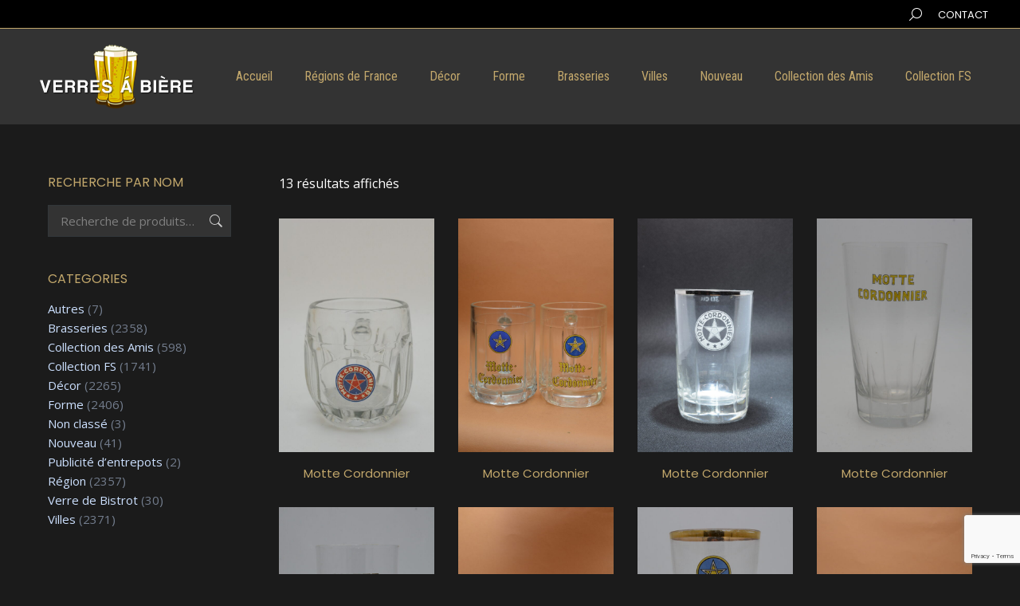

--- FILE ---
content_type: text/html; charset=UTF-8
request_url: https://verresabiere.fr/etiquette-produit/motte-cordonnier/
body_size: 15058
content:
<!DOCTYPE html>
<!--[if !(IE 6) | !(IE 7) | !(IE 8)  ]><!-->
<html lang="fr-FR" class="no-js">
<!--<![endif]-->
<head>
	<meta charset="UTF-8" />
				<meta name="viewport" content="width=device-width, initial-scale=1, maximum-scale=1, user-scalable=0"/>
			<meta name="theme-color" content="#ffffff"/>	<link rel="profile" href="https://gmpg.org/xfn/11" />
	<title>Motte Cordonnier &#8211; Verres à Bière</title>
<meta name='robots' content='max-image-preview:large' />
	<style>img:is([sizes="auto" i], [sizes^="auto," i]) { contain-intrinsic-size: 3000px 1500px }</style>
	<link rel='dns-prefetch' href='//maps.googleapis.com' />
<link rel='dns-prefetch' href='//fonts.googleapis.com' />
<link rel="alternate" type="application/rss+xml" title="Verres à Bière &raquo; Flux" href="https://verresabiere.fr/feed/" />
<link rel="alternate" type="application/rss+xml" title="Verres à Bière &raquo; Flux des commentaires" href="https://verresabiere.fr/comments/feed/" />
<link rel="alternate" type="application/rss+xml" title="Flux pour Verres à Bière &raquo; Motte Cordonnier Étiquette" href="https://verresabiere.fr/etiquette-produit/motte-cordonnier/feed/" />
<script>
window._wpemojiSettings = {"baseUrl":"https:\/\/s.w.org\/images\/core\/emoji\/16.0.1\/72x72\/","ext":".png","svgUrl":"https:\/\/s.w.org\/images\/core\/emoji\/16.0.1\/svg\/","svgExt":".svg","source":{"concatemoji":"https:\/\/verresabiere.fr\/wp-includes\/js\/wp-emoji-release.min.js?ver=6.8.3"}};
/*! This file is auto-generated */
!function(s,n){var o,i,e;function c(e){try{var t={supportTests:e,timestamp:(new Date).valueOf()};sessionStorage.setItem(o,JSON.stringify(t))}catch(e){}}function p(e,t,n){e.clearRect(0,0,e.canvas.width,e.canvas.height),e.fillText(t,0,0);var t=new Uint32Array(e.getImageData(0,0,e.canvas.width,e.canvas.height).data),a=(e.clearRect(0,0,e.canvas.width,e.canvas.height),e.fillText(n,0,0),new Uint32Array(e.getImageData(0,0,e.canvas.width,e.canvas.height).data));return t.every(function(e,t){return e===a[t]})}function u(e,t){e.clearRect(0,0,e.canvas.width,e.canvas.height),e.fillText(t,0,0);for(var n=e.getImageData(16,16,1,1),a=0;a<n.data.length;a++)if(0!==n.data[a])return!1;return!0}function f(e,t,n,a){switch(t){case"flag":return n(e,"\ud83c\udff3\ufe0f\u200d\u26a7\ufe0f","\ud83c\udff3\ufe0f\u200b\u26a7\ufe0f")?!1:!n(e,"\ud83c\udde8\ud83c\uddf6","\ud83c\udde8\u200b\ud83c\uddf6")&&!n(e,"\ud83c\udff4\udb40\udc67\udb40\udc62\udb40\udc65\udb40\udc6e\udb40\udc67\udb40\udc7f","\ud83c\udff4\u200b\udb40\udc67\u200b\udb40\udc62\u200b\udb40\udc65\u200b\udb40\udc6e\u200b\udb40\udc67\u200b\udb40\udc7f");case"emoji":return!a(e,"\ud83e\udedf")}return!1}function g(e,t,n,a){var r="undefined"!=typeof WorkerGlobalScope&&self instanceof WorkerGlobalScope?new OffscreenCanvas(300,150):s.createElement("canvas"),o=r.getContext("2d",{willReadFrequently:!0}),i=(o.textBaseline="top",o.font="600 32px Arial",{});return e.forEach(function(e){i[e]=t(o,e,n,a)}),i}function t(e){var t=s.createElement("script");t.src=e,t.defer=!0,s.head.appendChild(t)}"undefined"!=typeof Promise&&(o="wpEmojiSettingsSupports",i=["flag","emoji"],n.supports={everything:!0,everythingExceptFlag:!0},e=new Promise(function(e){s.addEventListener("DOMContentLoaded",e,{once:!0})}),new Promise(function(t){var n=function(){try{var e=JSON.parse(sessionStorage.getItem(o));if("object"==typeof e&&"number"==typeof e.timestamp&&(new Date).valueOf()<e.timestamp+604800&&"object"==typeof e.supportTests)return e.supportTests}catch(e){}return null}();if(!n){if("undefined"!=typeof Worker&&"undefined"!=typeof OffscreenCanvas&&"undefined"!=typeof URL&&URL.createObjectURL&&"undefined"!=typeof Blob)try{var e="postMessage("+g.toString()+"("+[JSON.stringify(i),f.toString(),p.toString(),u.toString()].join(",")+"));",a=new Blob([e],{type:"text/javascript"}),r=new Worker(URL.createObjectURL(a),{name:"wpTestEmojiSupports"});return void(r.onmessage=function(e){c(n=e.data),r.terminate(),t(n)})}catch(e){}c(n=g(i,f,p,u))}t(n)}).then(function(e){for(var t in e)n.supports[t]=e[t],n.supports.everything=n.supports.everything&&n.supports[t],"flag"!==t&&(n.supports.everythingExceptFlag=n.supports.everythingExceptFlag&&n.supports[t]);n.supports.everythingExceptFlag=n.supports.everythingExceptFlag&&!n.supports.flag,n.DOMReady=!1,n.readyCallback=function(){n.DOMReady=!0}}).then(function(){return e}).then(function(){var e;n.supports.everything||(n.readyCallback(),(e=n.source||{}).concatemoji?t(e.concatemoji):e.wpemoji&&e.twemoji&&(t(e.twemoji),t(e.wpemoji)))}))}((window,document),window._wpemojiSettings);
</script>
<style id='wp-emoji-styles-inline-css'>

	img.wp-smiley, img.emoji {
		display: inline !important;
		border: none !important;
		box-shadow: none !important;
		height: 1em !important;
		width: 1em !important;
		margin: 0 0.07em !important;
		vertical-align: -0.1em !important;
		background: none !important;
		padding: 0 !important;
	}
</style>
<link rel='stylesheet' id='wp-block-library-css' href='https://verresabiere.fr/wp-includes/css/dist/block-library/style.min.css?ver=6.8.3' media='all' />
<style id='wp-block-library-theme-inline-css'>
.wp-block-audio :where(figcaption){color:#555;font-size:13px;text-align:center}.is-dark-theme .wp-block-audio :where(figcaption){color:#ffffffa6}.wp-block-audio{margin:0 0 1em}.wp-block-code{border:1px solid #ccc;border-radius:4px;font-family:Menlo,Consolas,monaco,monospace;padding:.8em 1em}.wp-block-embed :where(figcaption){color:#555;font-size:13px;text-align:center}.is-dark-theme .wp-block-embed :where(figcaption){color:#ffffffa6}.wp-block-embed{margin:0 0 1em}.blocks-gallery-caption{color:#555;font-size:13px;text-align:center}.is-dark-theme .blocks-gallery-caption{color:#ffffffa6}:root :where(.wp-block-image figcaption){color:#555;font-size:13px;text-align:center}.is-dark-theme :root :where(.wp-block-image figcaption){color:#ffffffa6}.wp-block-image{margin:0 0 1em}.wp-block-pullquote{border-bottom:4px solid;border-top:4px solid;color:currentColor;margin-bottom:1.75em}.wp-block-pullquote cite,.wp-block-pullquote footer,.wp-block-pullquote__citation{color:currentColor;font-size:.8125em;font-style:normal;text-transform:uppercase}.wp-block-quote{border-left:.25em solid;margin:0 0 1.75em;padding-left:1em}.wp-block-quote cite,.wp-block-quote footer{color:currentColor;font-size:.8125em;font-style:normal;position:relative}.wp-block-quote:where(.has-text-align-right){border-left:none;border-right:.25em solid;padding-left:0;padding-right:1em}.wp-block-quote:where(.has-text-align-center){border:none;padding-left:0}.wp-block-quote.is-large,.wp-block-quote.is-style-large,.wp-block-quote:where(.is-style-plain){border:none}.wp-block-search .wp-block-search__label{font-weight:700}.wp-block-search__button{border:1px solid #ccc;padding:.375em .625em}:where(.wp-block-group.has-background){padding:1.25em 2.375em}.wp-block-separator.has-css-opacity{opacity:.4}.wp-block-separator{border:none;border-bottom:2px solid;margin-left:auto;margin-right:auto}.wp-block-separator.has-alpha-channel-opacity{opacity:1}.wp-block-separator:not(.is-style-wide):not(.is-style-dots){width:100px}.wp-block-separator.has-background:not(.is-style-dots){border-bottom:none;height:1px}.wp-block-separator.has-background:not(.is-style-wide):not(.is-style-dots){height:2px}.wp-block-table{margin:0 0 1em}.wp-block-table td,.wp-block-table th{word-break:normal}.wp-block-table :where(figcaption){color:#555;font-size:13px;text-align:center}.is-dark-theme .wp-block-table :where(figcaption){color:#ffffffa6}.wp-block-video :where(figcaption){color:#555;font-size:13px;text-align:center}.is-dark-theme .wp-block-video :where(figcaption){color:#ffffffa6}.wp-block-video{margin:0 0 1em}:root :where(.wp-block-template-part.has-background){margin-bottom:0;margin-top:0;padding:1.25em 2.375em}
</style>
<style id='classic-theme-styles-inline-css'>
/*! This file is auto-generated */
.wp-block-button__link{color:#fff;background-color:#32373c;border-radius:9999px;box-shadow:none;text-decoration:none;padding:calc(.667em + 2px) calc(1.333em + 2px);font-size:1.125em}.wp-block-file__button{background:#32373c;color:#fff;text-decoration:none}
</style>
<style id='global-styles-inline-css'>
:root{--wp--preset--aspect-ratio--square: 1;--wp--preset--aspect-ratio--4-3: 4/3;--wp--preset--aspect-ratio--3-4: 3/4;--wp--preset--aspect-ratio--3-2: 3/2;--wp--preset--aspect-ratio--2-3: 2/3;--wp--preset--aspect-ratio--16-9: 16/9;--wp--preset--aspect-ratio--9-16: 9/16;--wp--preset--color--black: #000000;--wp--preset--color--cyan-bluish-gray: #abb8c3;--wp--preset--color--white: #FFF;--wp--preset--color--pale-pink: #f78da7;--wp--preset--color--vivid-red: #cf2e2e;--wp--preset--color--luminous-vivid-orange: #ff6900;--wp--preset--color--luminous-vivid-amber: #fcb900;--wp--preset--color--light-green-cyan: #7bdcb5;--wp--preset--color--vivid-green-cyan: #00d084;--wp--preset--color--pale-cyan-blue: #8ed1fc;--wp--preset--color--vivid-cyan-blue: #0693e3;--wp--preset--color--vivid-purple: #9b51e0;--wp--preset--color--accent: #ffffff;--wp--preset--color--dark-gray: #111;--wp--preset--color--light-gray: #767676;--wp--preset--gradient--vivid-cyan-blue-to-vivid-purple: linear-gradient(135deg,rgba(6,147,227,1) 0%,rgb(155,81,224) 100%);--wp--preset--gradient--light-green-cyan-to-vivid-green-cyan: linear-gradient(135deg,rgb(122,220,180) 0%,rgb(0,208,130) 100%);--wp--preset--gradient--luminous-vivid-amber-to-luminous-vivid-orange: linear-gradient(135deg,rgba(252,185,0,1) 0%,rgba(255,105,0,1) 100%);--wp--preset--gradient--luminous-vivid-orange-to-vivid-red: linear-gradient(135deg,rgba(255,105,0,1) 0%,rgb(207,46,46) 100%);--wp--preset--gradient--very-light-gray-to-cyan-bluish-gray: linear-gradient(135deg,rgb(238,238,238) 0%,rgb(169,184,195) 100%);--wp--preset--gradient--cool-to-warm-spectrum: linear-gradient(135deg,rgb(74,234,220) 0%,rgb(151,120,209) 20%,rgb(207,42,186) 40%,rgb(238,44,130) 60%,rgb(251,105,98) 80%,rgb(254,248,76) 100%);--wp--preset--gradient--blush-light-purple: linear-gradient(135deg,rgb(255,206,236) 0%,rgb(152,150,240) 100%);--wp--preset--gradient--blush-bordeaux: linear-gradient(135deg,rgb(254,205,165) 0%,rgb(254,45,45) 50%,rgb(107,0,62) 100%);--wp--preset--gradient--luminous-dusk: linear-gradient(135deg,rgb(255,203,112) 0%,rgb(199,81,192) 50%,rgb(65,88,208) 100%);--wp--preset--gradient--pale-ocean: linear-gradient(135deg,rgb(255,245,203) 0%,rgb(182,227,212) 50%,rgb(51,167,181) 100%);--wp--preset--gradient--electric-grass: linear-gradient(135deg,rgb(202,248,128) 0%,rgb(113,206,126) 100%);--wp--preset--gradient--midnight: linear-gradient(135deg,rgb(2,3,129) 0%,rgb(40,116,252) 100%);--wp--preset--font-size--small: 13px;--wp--preset--font-size--medium: 20px;--wp--preset--font-size--large: 36px;--wp--preset--font-size--x-large: 42px;--wp--preset--spacing--20: 0.44rem;--wp--preset--spacing--30: 0.67rem;--wp--preset--spacing--40: 1rem;--wp--preset--spacing--50: 1.5rem;--wp--preset--spacing--60: 2.25rem;--wp--preset--spacing--70: 3.38rem;--wp--preset--spacing--80: 5.06rem;--wp--preset--shadow--natural: 6px 6px 9px rgba(0, 0, 0, 0.2);--wp--preset--shadow--deep: 12px 12px 50px rgba(0, 0, 0, 0.4);--wp--preset--shadow--sharp: 6px 6px 0px rgba(0, 0, 0, 0.2);--wp--preset--shadow--outlined: 6px 6px 0px -3px rgba(255, 255, 255, 1), 6px 6px rgba(0, 0, 0, 1);--wp--preset--shadow--crisp: 6px 6px 0px rgba(0, 0, 0, 1);}:where(.is-layout-flex){gap: 0.5em;}:where(.is-layout-grid){gap: 0.5em;}body .is-layout-flex{display: flex;}.is-layout-flex{flex-wrap: wrap;align-items: center;}.is-layout-flex > :is(*, div){margin: 0;}body .is-layout-grid{display: grid;}.is-layout-grid > :is(*, div){margin: 0;}:where(.wp-block-columns.is-layout-flex){gap: 2em;}:where(.wp-block-columns.is-layout-grid){gap: 2em;}:where(.wp-block-post-template.is-layout-flex){gap: 1.25em;}:where(.wp-block-post-template.is-layout-grid){gap: 1.25em;}.has-black-color{color: var(--wp--preset--color--black) !important;}.has-cyan-bluish-gray-color{color: var(--wp--preset--color--cyan-bluish-gray) !important;}.has-white-color{color: var(--wp--preset--color--white) !important;}.has-pale-pink-color{color: var(--wp--preset--color--pale-pink) !important;}.has-vivid-red-color{color: var(--wp--preset--color--vivid-red) !important;}.has-luminous-vivid-orange-color{color: var(--wp--preset--color--luminous-vivid-orange) !important;}.has-luminous-vivid-amber-color{color: var(--wp--preset--color--luminous-vivid-amber) !important;}.has-light-green-cyan-color{color: var(--wp--preset--color--light-green-cyan) !important;}.has-vivid-green-cyan-color{color: var(--wp--preset--color--vivid-green-cyan) !important;}.has-pale-cyan-blue-color{color: var(--wp--preset--color--pale-cyan-blue) !important;}.has-vivid-cyan-blue-color{color: var(--wp--preset--color--vivid-cyan-blue) !important;}.has-vivid-purple-color{color: var(--wp--preset--color--vivid-purple) !important;}.has-black-background-color{background-color: var(--wp--preset--color--black) !important;}.has-cyan-bluish-gray-background-color{background-color: var(--wp--preset--color--cyan-bluish-gray) !important;}.has-white-background-color{background-color: var(--wp--preset--color--white) !important;}.has-pale-pink-background-color{background-color: var(--wp--preset--color--pale-pink) !important;}.has-vivid-red-background-color{background-color: var(--wp--preset--color--vivid-red) !important;}.has-luminous-vivid-orange-background-color{background-color: var(--wp--preset--color--luminous-vivid-orange) !important;}.has-luminous-vivid-amber-background-color{background-color: var(--wp--preset--color--luminous-vivid-amber) !important;}.has-light-green-cyan-background-color{background-color: var(--wp--preset--color--light-green-cyan) !important;}.has-vivid-green-cyan-background-color{background-color: var(--wp--preset--color--vivid-green-cyan) !important;}.has-pale-cyan-blue-background-color{background-color: var(--wp--preset--color--pale-cyan-blue) !important;}.has-vivid-cyan-blue-background-color{background-color: var(--wp--preset--color--vivid-cyan-blue) !important;}.has-vivid-purple-background-color{background-color: var(--wp--preset--color--vivid-purple) !important;}.has-black-border-color{border-color: var(--wp--preset--color--black) !important;}.has-cyan-bluish-gray-border-color{border-color: var(--wp--preset--color--cyan-bluish-gray) !important;}.has-white-border-color{border-color: var(--wp--preset--color--white) !important;}.has-pale-pink-border-color{border-color: var(--wp--preset--color--pale-pink) !important;}.has-vivid-red-border-color{border-color: var(--wp--preset--color--vivid-red) !important;}.has-luminous-vivid-orange-border-color{border-color: var(--wp--preset--color--luminous-vivid-orange) !important;}.has-luminous-vivid-amber-border-color{border-color: var(--wp--preset--color--luminous-vivid-amber) !important;}.has-light-green-cyan-border-color{border-color: var(--wp--preset--color--light-green-cyan) !important;}.has-vivid-green-cyan-border-color{border-color: var(--wp--preset--color--vivid-green-cyan) !important;}.has-pale-cyan-blue-border-color{border-color: var(--wp--preset--color--pale-cyan-blue) !important;}.has-vivid-cyan-blue-border-color{border-color: var(--wp--preset--color--vivid-cyan-blue) !important;}.has-vivid-purple-border-color{border-color: var(--wp--preset--color--vivid-purple) !important;}.has-vivid-cyan-blue-to-vivid-purple-gradient-background{background: var(--wp--preset--gradient--vivid-cyan-blue-to-vivid-purple) !important;}.has-light-green-cyan-to-vivid-green-cyan-gradient-background{background: var(--wp--preset--gradient--light-green-cyan-to-vivid-green-cyan) !important;}.has-luminous-vivid-amber-to-luminous-vivid-orange-gradient-background{background: var(--wp--preset--gradient--luminous-vivid-amber-to-luminous-vivid-orange) !important;}.has-luminous-vivid-orange-to-vivid-red-gradient-background{background: var(--wp--preset--gradient--luminous-vivid-orange-to-vivid-red) !important;}.has-very-light-gray-to-cyan-bluish-gray-gradient-background{background: var(--wp--preset--gradient--very-light-gray-to-cyan-bluish-gray) !important;}.has-cool-to-warm-spectrum-gradient-background{background: var(--wp--preset--gradient--cool-to-warm-spectrum) !important;}.has-blush-light-purple-gradient-background{background: var(--wp--preset--gradient--blush-light-purple) !important;}.has-blush-bordeaux-gradient-background{background: var(--wp--preset--gradient--blush-bordeaux) !important;}.has-luminous-dusk-gradient-background{background: var(--wp--preset--gradient--luminous-dusk) !important;}.has-pale-ocean-gradient-background{background: var(--wp--preset--gradient--pale-ocean) !important;}.has-electric-grass-gradient-background{background: var(--wp--preset--gradient--electric-grass) !important;}.has-midnight-gradient-background{background: var(--wp--preset--gradient--midnight) !important;}.has-small-font-size{font-size: var(--wp--preset--font-size--small) !important;}.has-medium-font-size{font-size: var(--wp--preset--font-size--medium) !important;}.has-large-font-size{font-size: var(--wp--preset--font-size--large) !important;}.has-x-large-font-size{font-size: var(--wp--preset--font-size--x-large) !important;}
:where(.wp-block-post-template.is-layout-flex){gap: 1.25em;}:where(.wp-block-post-template.is-layout-grid){gap: 1.25em;}
:where(.wp-block-columns.is-layout-flex){gap: 2em;}:where(.wp-block-columns.is-layout-grid){gap: 2em;}
:root :where(.wp-block-pullquote){font-size: 1.5em;line-height: 1.6;}
</style>
<link rel='stylesheet' id='contact-form-7-css' href='https://verresabiere.fr/wp-content/plugins/contact-form-7/includes/css/styles.css?ver=6.1.3' media='all' />
<link rel='stylesheet' id='image-map-pro-dist-css-css' href='https://verresabiere.fr/wp-content/plugins/image-map-pro-wordpress/css/image-map-pro.min.css?ver=5.3.2' media='' />
<style id='woocommerce-inline-inline-css'>
.woocommerce form .form-row .required { visibility: visible; }
</style>
<link rel='stylesheet' id='brands-styles-css' href='https://verresabiere.fr/wp-content/plugins/woocommerce/assets/css/brands.css?ver=10.3.7' media='all' />
<link rel='stylesheet' id='the7-font-css' href='https://verresabiere.fr/wp-content/themes/dt-the7/fonts/icomoon-the7-font/icomoon-the7-font.min.css?ver=12.10.0.1' media='all' />
<link rel='stylesheet' id='the7-awesome-fonts-css' href='https://verresabiere.fr/wp-content/themes/dt-the7/fonts/FontAwesome/css/all.min.css?ver=12.10.0.1' media='all' />
<link rel='stylesheet' id='the7-awesome-fonts-back-css' href='https://verresabiere.fr/wp-content/themes/dt-the7/fonts/FontAwesome/back-compat.min.css?ver=12.10.0.1' media='all' />
<link rel='stylesheet' id='dt-web-fonts-css' href='https://fonts.googleapis.com/css?family=Poppins:400,600,700%7CRoboto:400,600,700%7COpen+Sans:400,600,700%7CRoboto+Condensed:400,600,700' media='all' />
<link rel='stylesheet' id='dt-main-css' href='https://verresabiere.fr/wp-content/themes/dt-the7/css/main.min.css?ver=12.10.0.1' media='all' />
<style id='dt-main-inline-css'>
body #load {
  display: block;
  height: 100%;
  overflow: hidden;
  position: fixed;
  width: 100%;
  z-index: 9901;
  opacity: 1;
  visibility: visible;
  transition: all .35s ease-out;
}
.load-wrap {
  width: 100%;
  height: 100%;
  background-position: center center;
  background-repeat: no-repeat;
  text-align: center;
  display: -ms-flexbox;
  display: -ms-flex;
  display: flex;
  -ms-align-items: center;
  -ms-flex-align: center;
  align-items: center;
  -ms-flex-flow: column wrap;
  flex-flow: column wrap;
  -ms-flex-pack: center;
  -ms-justify-content: center;
  justify-content: center;
}
.load-wrap > svg {
  position: absolute;
  top: 50%;
  left: 50%;
  transform: translate(-50%,-50%);
}
#load {
  background: var(--the7-elementor-beautiful-loading-bg,#1b1b1b);
  --the7-beautiful-spinner-color2: var(--the7-beautiful-spinner-color,#c3a86c);
}

</style>
<link rel='stylesheet' id='the7-custom-scrollbar-css' href='https://verresabiere.fr/wp-content/themes/dt-the7/lib/custom-scrollbar/custom-scrollbar.min.css?ver=12.10.0.1' media='all' />
<link rel='stylesheet' id='the7-wpbakery-css' href='https://verresabiere.fr/wp-content/themes/dt-the7/css/wpbakery.min.css?ver=12.10.0.1' media='all' />
<link rel='stylesheet' id='the7-css-vars-css' href='https://verresabiere.fr/wp-content/uploads/the7-css/css-vars.css?ver=5503d1f0e915' media='all' />
<link rel='stylesheet' id='dt-custom-css' href='https://verresabiere.fr/wp-content/uploads/the7-css/custom.css?ver=5503d1f0e915' media='all' />
<link rel='stylesheet' id='wc-dt-custom-css' href='https://verresabiere.fr/wp-content/uploads/the7-css/compatibility/wc-dt-custom.css?ver=5503d1f0e915' media='all' />
<link rel='stylesheet' id='dt-media-css' href='https://verresabiere.fr/wp-content/uploads/the7-css/media.css?ver=5503d1f0e915' media='all' />
<link rel='stylesheet' id='the7-mega-menu-css' href='https://verresabiere.fr/wp-content/uploads/the7-css/mega-menu.css?ver=5503d1f0e915' media='all' />
<link rel='stylesheet' id='the7-elements-css' href='https://verresabiere.fr/wp-content/uploads/the7-css/post-type-dynamic.css?ver=5503d1f0e915' media='all' />
<link rel='stylesheet' id='style-css' href='https://verresabiere.fr/wp-content/themes/dt-the7/style.css?ver=12.10.0.1' media='all' />
<link rel='stylesheet' id='ultimate-vc-addons-style-min-css' href='https://verresabiere.fr/wp-content/plugins/Ultimate_VC_Addons/assets/min-css/ultimate.min.css?ver=3.21.2' media='all' />
<link rel='stylesheet' id='ultimate-vc-addons-icons-css' href='https://verresabiere.fr/wp-content/plugins/Ultimate_VC_Addons/assets/css/icons.css?ver=3.21.2' media='all' />
<link rel='stylesheet' id='ultimate-vc-addons-vidcons-css' href='https://verresabiere.fr/wp-content/plugins/Ultimate_VC_Addons/assets/fonts/vidcons.css?ver=3.21.2' media='all' />
<link rel='stylesheet' id='ultimate-vc-addons-selected-google-fonts-style-css' href='https://fonts.googleapis.com/css?family=Poppins:normal,italic,700,700italic&#038;subset=devanagari,latin,latin-ext' media='all' />
<script src="https://verresabiere.fr/wp-includes/js/jquery/jquery.min.js?ver=3.7.1" id="jquery-core-js"></script>
<script src="https://verresabiere.fr/wp-includes/js/jquery/jquery-migrate.min.js?ver=3.4.1" id="jquery-migrate-js"></script>
<script src="https://verresabiere.fr/wp-content/plugins/woocommerce/assets/js/jquery-blockui/jquery.blockUI.min.js?ver=2.7.0-wc.10.3.7" id="wc-jquery-blockui-js" defer data-wp-strategy="defer"></script>
<script src="https://verresabiere.fr/wp-content/plugins/woocommerce/assets/js/js-cookie/js.cookie.min.js?ver=2.1.4-wc.10.3.7" id="wc-js-cookie-js" defer data-wp-strategy="defer"></script>
<script id="woocommerce-js-extra">
var woocommerce_params = {"ajax_url":"\/wp-admin\/admin-ajax.php","wc_ajax_url":"\/?wc-ajax=%%endpoint%%","i18n_password_show":"Afficher le mot de passe","i18n_password_hide":"Masquer le mot de passe"};
</script>
<script src="https://verresabiere.fr/wp-content/plugins/woocommerce/assets/js/frontend/woocommerce.min.js?ver=10.3.7" id="woocommerce-js" defer data-wp-strategy="defer"></script>
<script id="dt-above-fold-js-extra">
var dtLocal = {"themeUrl":"https:\/\/verresabiere.fr\/wp-content\/themes\/dt-the7","passText":"Pour voir ce contenu, entrer le mots de passe:","moreButtonText":{"loading":"Chargement...","loadMore":"Charger la suite"},"postID":"4664","ajaxurl":"https:\/\/verresabiere.fr\/wp-admin\/admin-ajax.php","REST":{"baseUrl":"https:\/\/verresabiere.fr\/wp-json\/the7\/v1","endpoints":{"sendMail":"\/send-mail"}},"contactMessages":{"required":"One or more fields have an error. Please check and try again.","terms":"Please accept the privacy policy.","fillTheCaptchaError":"Please, fill the captcha."},"captchaSiteKey":"","ajaxNonce":"703204686d","pageData":{"type":"archive","template":null,"layout":"masonry"},"themeSettings":{"smoothScroll":"off","lazyLoading":false,"desktopHeader":{"height":120},"ToggleCaptionEnabled":"disabled","ToggleCaption":"Navigation","floatingHeader":{"showAfter":94,"showMenu":true,"height":120,"logo":{"showLogo":true,"html":"<img class=\" preload-me\" src=\"https:\/\/verresabiere.fr\/wp-content\/uploads\/2021\/02\/logo-vab-3.png\" srcset=\"https:\/\/verresabiere.fr\/wp-content\/uploads\/2021\/02\/logo-vab-3.png 194w, https:\/\/verresabiere.fr\/wp-content\/uploads\/2021\/02\/logo-vab-1.png 109w\" width=\"194\" height=\"80\"   sizes=\"194px\" alt=\"Verres \u00e0 Bi\u00e8re\" \/>","url":"https:\/\/verresabiere.fr\/"}},"topLine":{"floatingTopLine":{"logo":{"showLogo":false,"html":""}}},"mobileHeader":{"firstSwitchPoint":860,"secondSwitchPoint":600,"firstSwitchPointHeight":60,"secondSwitchPointHeight":60,"mobileToggleCaptionEnabled":"disabled","mobileToggleCaption":"Menu"},"stickyMobileHeaderFirstSwitch":{"logo":{"html":"<img class=\" preload-me\" src=\"https:\/\/verresabiere.fr\/wp-content\/uploads\/2021\/02\/logo-vab-3.png\" srcset=\"https:\/\/verresabiere.fr\/wp-content\/uploads\/2021\/02\/logo-vab-3.png 194w, https:\/\/verresabiere.fr\/wp-content\/uploads\/2021\/02\/logo-vab-1.png 109w\" width=\"194\" height=\"80\"   sizes=\"194px\" alt=\"Verres \u00e0 Bi\u00e8re\" \/>"}},"stickyMobileHeaderSecondSwitch":{"logo":{"html":"<img class=\" preload-me\" src=\"https:\/\/verresabiere.fr\/wp-content\/uploads\/2021\/02\/logo-vab-3.png\" srcset=\"https:\/\/verresabiere.fr\/wp-content\/uploads\/2021\/02\/logo-vab-3.png 194w, https:\/\/verresabiere.fr\/wp-content\/uploads\/2021\/02\/logo-vab-1.png 109w\" width=\"194\" height=\"80\"   sizes=\"194px\" alt=\"Verres \u00e0 Bi\u00e8re\" \/>"}},"sidebar":{"switchPoint":992},"boxedWidth":"1280px"},"VCMobileScreenWidth":"778","wcCartFragmentHash":"91461c5fc5250576cf38a6b289a412f2"};
var dtShare = {"shareButtonText":{"facebook":"Share on Facebook","twitter":"Share on X","pinterest":"Pin it","linkedin":"Share on Linkedin","whatsapp":"Share on Whatsapp"},"overlayOpacity":"85"};
</script>
<script src="https://verresabiere.fr/wp-content/themes/dt-the7/js/above-the-fold.min.js?ver=12.10.0.1" id="dt-above-fold-js"></script>
<script src="https://verresabiere.fr/wp-content/themes/dt-the7/js/compatibility/woocommerce/woocommerce.min.js?ver=12.10.0.1" id="dt-woocommerce-js"></script>
<script src="https://verresabiere.fr/wp-content/plugins/Ultimate_VC_Addons/assets/min-js/modernizr-custom.min.js?ver=3.21.2" id="ultimate-vc-addons-modernizr-js"></script>
<script src="https://verresabiere.fr/wp-content/plugins/Ultimate_VC_Addons/assets/min-js/jquery-ui.min.js?ver=3.21.2" id="jquery_ui-js"></script>
<script src="https://maps.googleapis.com/maps/api/js" id="ultimate-vc-addons-googleapis-js"></script>
<script src="https://verresabiere.fr/wp-includes/js/jquery/ui/core.min.js?ver=1.13.3" id="jquery-ui-core-js"></script>
<script src="https://verresabiere.fr/wp-includes/js/jquery/ui/mouse.min.js?ver=1.13.3" id="jquery-ui-mouse-js"></script>
<script src="https://verresabiere.fr/wp-includes/js/jquery/ui/slider.min.js?ver=1.13.3" id="jquery-ui-slider-js"></script>
<script src="https://verresabiere.fr/wp-content/plugins/Ultimate_VC_Addons/assets/min-js/jquery-ui-labeledslider.min.js?ver=3.21.2" id="ultimate-vc-addons_range_tick-js"></script>
<script src="https://verresabiere.fr/wp-content/plugins/Ultimate_VC_Addons/assets/min-js/ultimate.min.js?ver=3.21.2" id="ultimate-vc-addons-script-js"></script>
<script src="https://verresabiere.fr/wp-content/plugins/Ultimate_VC_Addons/assets/min-js/modal-all.min.js?ver=3.21.2" id="ultimate-vc-addons-modal-all-js"></script>
<script src="https://verresabiere.fr/wp-content/plugins/Ultimate_VC_Addons/assets/min-js/jparallax.min.js?ver=3.21.2" id="ultimate-vc-addons-jquery.shake-js"></script>
<script src="https://verresabiere.fr/wp-content/plugins/Ultimate_VC_Addons/assets/min-js/vhparallax.min.js?ver=3.21.2" id="ultimate-vc-addons-jquery.vhparallax-js"></script>
<script src="https://verresabiere.fr/wp-content/plugins/Ultimate_VC_Addons/assets/min-js/ultimate_bg.min.js?ver=3.21.2" id="ultimate-vc-addons-row-bg-js"></script>
<script src="https://verresabiere.fr/wp-content/plugins/Ultimate_VC_Addons/assets/min-js/mb-YTPlayer.min.js?ver=3.21.2" id="ultimate-vc-addons-jquery.ytplayer-js"></script>
<script></script><link rel="https://api.w.org/" href="https://verresabiere.fr/wp-json/" /><link rel="alternate" title="JSON" type="application/json" href="https://verresabiere.fr/wp-json/wp/v2/product_tag/297" /><link rel="EditURI" type="application/rsd+xml" title="RSD" href="https://verresabiere.fr/xmlrpc.php?rsd" />
<meta name="generator" content="WordPress 6.8.3" />
<meta name="generator" content="WooCommerce 10.3.7" />
	<noscript><style>.woocommerce-product-gallery{ opacity: 1 !important; }</style></noscript>
	<meta name="generator" content="Powered by WPBakery Page Builder - drag and drop page builder for WordPress."/>
<meta name="generator" content="Powered by Slider Revolution 6.7.38 - responsive, Mobile-Friendly Slider Plugin for WordPress with comfortable drag and drop interface." />
<script type="text/javascript" id="the7-loader-script">
document.addEventListener("DOMContentLoaded", function(event) {
	var load = document.getElementById("load");
	if(!load.classList.contains('loader-removed')){
		var removeLoading = setTimeout(function() {
			load.className += " loader-removed";
		}, 300);
	}
});
</script>
		<link rel="icon" href="https://verresabiere.fr/wp-content/uploads/2021/02/favicon.png" type="image/png" sizes="16x16"/><script>function setREVStartSize(e){
			//window.requestAnimationFrame(function() {
				window.RSIW = window.RSIW===undefined ? window.innerWidth : window.RSIW;
				window.RSIH = window.RSIH===undefined ? window.innerHeight : window.RSIH;
				try {
					var pw = document.getElementById(e.c).parentNode.offsetWidth,
						newh;
					pw = pw===0 || isNaN(pw) || (e.l=="fullwidth" || e.layout=="fullwidth") ? window.RSIW : pw;
					e.tabw = e.tabw===undefined ? 0 : parseInt(e.tabw);
					e.thumbw = e.thumbw===undefined ? 0 : parseInt(e.thumbw);
					e.tabh = e.tabh===undefined ? 0 : parseInt(e.tabh);
					e.thumbh = e.thumbh===undefined ? 0 : parseInt(e.thumbh);
					e.tabhide = e.tabhide===undefined ? 0 : parseInt(e.tabhide);
					e.thumbhide = e.thumbhide===undefined ? 0 : parseInt(e.thumbhide);
					e.mh = e.mh===undefined || e.mh=="" || e.mh==="auto" ? 0 : parseInt(e.mh,0);
					if(e.layout==="fullscreen" || e.l==="fullscreen")
						newh = Math.max(e.mh,window.RSIH);
					else{
						e.gw = Array.isArray(e.gw) ? e.gw : [e.gw];
						for (var i in e.rl) if (e.gw[i]===undefined || e.gw[i]===0) e.gw[i] = e.gw[i-1];
						e.gh = e.el===undefined || e.el==="" || (Array.isArray(e.el) && e.el.length==0)? e.gh : e.el;
						e.gh = Array.isArray(e.gh) ? e.gh : [e.gh];
						for (var i in e.rl) if (e.gh[i]===undefined || e.gh[i]===0) e.gh[i] = e.gh[i-1];
											
						var nl = new Array(e.rl.length),
							ix = 0,
							sl;
						e.tabw = e.tabhide>=pw ? 0 : e.tabw;
						e.thumbw = e.thumbhide>=pw ? 0 : e.thumbw;
						e.tabh = e.tabhide>=pw ? 0 : e.tabh;
						e.thumbh = e.thumbhide>=pw ? 0 : e.thumbh;
						for (var i in e.rl) nl[i] = e.rl[i]<window.RSIW ? 0 : e.rl[i];
						sl = nl[0];
						for (var i in nl) if (sl>nl[i] && nl[i]>0) { sl = nl[i]; ix=i;}
						var m = pw>(e.gw[ix]+e.tabw+e.thumbw) ? 1 : (pw-(e.tabw+e.thumbw)) / (e.gw[ix]);
						newh =  (e.gh[ix] * m) + (e.tabh + e.thumbh);
					}
					var el = document.getElementById(e.c);
					if (el!==null && el) el.style.height = newh+"px";
					el = document.getElementById(e.c+"_wrapper");
					if (el!==null && el) {
						el.style.height = newh+"px";
						el.style.display = "block";
					}
				} catch(e){
					console.log("Failure at Presize of Slider:" + e)
				}
			//});
		  };</script>
<noscript><style> .wpb_animate_when_almost_visible { opacity: 1; }</style></noscript><style id='the7-custom-inline-css' type='text/css'>
#page .woocommerce-error + .woocommerce-message {
	-webkit-animation-delay: 9s, 18s;
    animation-delay: 9s, 18s;
}
.tinv-wishlist .product-remove button {
	padding-left: 0;
}
.woocommerce .woocommerce-ordering, .woocommerce-page .woocommerce-ordering {display:none};
</style>
</head>
<body id="the7-body" class="archive tax-product_tag term-motte-cordonnier term-297 wp-embed-responsive wp-theme-dt-the7 theme-dt-the7 the7-core-ver-2.7.12 woocommerce woocommerce-page woocommerce-no-js layout-masonry description-under-image dt-responsive-on right-mobile-menu-close-icon ouside-menu-close-icon mobile-hamburger-close-bg-enable mobile-hamburger-close-bg-hover-enable  fade-small-mobile-menu-close-icon fade-medium-menu-close-icon srcset-enabled btn-flat custom-btn-color custom-btn-hover-color phantom-sticky phantom-shadow-decoration phantom-main-logo-on sticky-mobile-header top-header first-switch-logo-left first-switch-menu-right second-switch-logo-left second-switch-menu-right right-mobile-menu layzr-loading-on dt-wc-sidebar-collapse popup-message-style the7-ver-12.10.0.1 dt-fa-compatibility wpb-js-composer js-comp-ver-8.7.2 vc_responsive">
<!-- The7 12.10.0.1 -->
<div id="load" class="spinner-loader">
	<div class="load-wrap"><style type="text/css">
    [class*="the7-spinner-animate-"]{
        animation: spinner-animation 1s cubic-bezier(1,1,1,1) infinite;
        x:46.5px;
        y:40px;
        width:7px;
        height:20px;
        fill:var(--the7-beautiful-spinner-color2);
        opacity: 0.2;
    }
    .the7-spinner-animate-2{
        animation-delay: 0.083s;
    }
    .the7-spinner-animate-3{
        animation-delay: 0.166s;
    }
    .the7-spinner-animate-4{
         animation-delay: 0.25s;
    }
    .the7-spinner-animate-5{
         animation-delay: 0.33s;
    }
    .the7-spinner-animate-6{
         animation-delay: 0.416s;
    }
    .the7-spinner-animate-7{
         animation-delay: 0.5s;
    }
    .the7-spinner-animate-8{
         animation-delay: 0.58s;
    }
    .the7-spinner-animate-9{
         animation-delay: 0.666s;
    }
    .the7-spinner-animate-10{
         animation-delay: 0.75s;
    }
    .the7-spinner-animate-11{
        animation-delay: 0.83s;
    }
    .the7-spinner-animate-12{
        animation-delay: 0.916s;
    }
    @keyframes spinner-animation{
        from {
            opacity: 1;
        }
        to{
            opacity: 0;
        }
    }
</style>
<svg width="75px" height="75px" xmlns="http://www.w3.org/2000/svg" viewBox="0 0 100 100" preserveAspectRatio="xMidYMid">
	<rect class="the7-spinner-animate-1" rx="5" ry="5" transform="rotate(0 50 50) translate(0 -30)"></rect>
	<rect class="the7-spinner-animate-2" rx="5" ry="5" transform="rotate(30 50 50) translate(0 -30)"></rect>
	<rect class="the7-spinner-animate-3" rx="5" ry="5" transform="rotate(60 50 50) translate(0 -30)"></rect>
	<rect class="the7-spinner-animate-4" rx="5" ry="5" transform="rotate(90 50 50) translate(0 -30)"></rect>
	<rect class="the7-spinner-animate-5" rx="5" ry="5" transform="rotate(120 50 50) translate(0 -30)"></rect>
	<rect class="the7-spinner-animate-6" rx="5" ry="5" transform="rotate(150 50 50) translate(0 -30)"></rect>
	<rect class="the7-spinner-animate-7" rx="5" ry="5" transform="rotate(180 50 50) translate(0 -30)"></rect>
	<rect class="the7-spinner-animate-8" rx="5" ry="5" transform="rotate(210 50 50) translate(0 -30)"></rect>
	<rect class="the7-spinner-animate-9" rx="5" ry="5" transform="rotate(240 50 50) translate(0 -30)"></rect>
	<rect class="the7-spinner-animate-10" rx="5" ry="5" transform="rotate(270 50 50) translate(0 -30)"></rect>
	<rect class="the7-spinner-animate-11" rx="5" ry="5" transform="rotate(300 50 50) translate(0 -30)"></rect>
	<rect class="the7-spinner-animate-12" rx="5" ry="5" transform="rotate(330 50 50) translate(0 -30)"></rect>
</svg></div>
</div>
<div id="page" >
	<a class="skip-link screen-reader-text" href="#content">Contenu en pleine largeur</a>

<div class="masthead inline-header center widgets full-height shadow-mobile-header-decoration thin-lines-mobile-menu-icon dt-parent-menu-clickable show-sub-menu-on-hover" >

	<div class="top-bar full-width-line top-bar-line-hide">
	<div class="top-bar-bg" ></div>
	<div class="mini-widgets left-widgets"></div><div class="right-widgets mini-widgets"><div class="mini-search show-on-desktop near-logo-first-switch in-top-bar overlay-search custom-icon"><form class="searchform mini-widget-searchform" role="search" method="get" action="https://verresabiere.fr/">

	<div class="screen-reader-text">Search:</div>

	
		<div class='overlay-search-wrap'>
			<input type="text" autofocus aria-label="Search" class="field searchform-s" name="s" value="" placeholder="Type and hit enter …" title="Search form"/>
			<a href="" class="search-icon"  aria-label="Search"><i class="icomoon-the7-font-the7-zoom-044" aria-hidden="true"></i></a>
		</div>


		<a href="" class="submit text-disable"><i class=" mw-icon icomoon-the7-font-the7-zoom-044"></i></a>

					<input type="hidden" name="post_type" value="product">
		<input type="submit" class="assistive-text searchsubmit" value="Go!"/>
</form>
</div><div class="mini-nav show-on-desktop in-top-bar-right in-menu-second-switch list-type-menu list-type-menu-first-switch list-type-menu-second-switch"><ul id="top-menu"><li class="menu-item menu-item-type-post_type menu-item-object-page menu-item-1738 first last depth-0"><a href='https://verresabiere.fr/contact/' data-level='1'><span class="menu-item-text"><span class="menu-text">CONTACT</span></span></a></li> </ul><div class="menu-select"><span class="customSelect1"><span class="customSelectInner">Top bar menu</span></span></div></div></div></div>

	<header class="header-bar" role="banner">

		<div class="branding">
	<div id="site-title" class="assistive-text">Verres à Bière</div>
	<div id="site-description" class="assistive-text">Collection</div>
	<a class="same-logo" href="https://verresabiere.fr/"><img class=" preload-me" src="https://verresabiere.fr/wp-content/uploads/2021/02/logo-vab-3.png" srcset="https://verresabiere.fr/wp-content/uploads/2021/02/logo-vab-3.png 194w, https://verresabiere.fr/wp-content/uploads/2021/02/logo-vab-1.png 109w" width="194" height="80"   sizes="194px" alt="Verres à Bière" /></a></div>

		<ul id="primary-menu" class="main-nav underline-decoration upwards-line"><li class="menu-item menu-item-type-post_type menu-item-object-page menu-item-home menu-item-1737 first depth-0"><a href='https://verresabiere.fr/' data-level='1'><span class="menu-item-text"><span class="menu-text">Accueil</span></span></a></li> <li class="menu-item menu-item-type-taxonomy menu-item-object-product_cat menu-item-2613 depth-0 dt-mega-menu mega-full-width mega-column-5"><a href='https://verresabiere.fr/categorie-produit/region/' data-level='1'><span class="menu-item-text"><span class="menu-text">Régions de France</span></span></a></li> <li class="menu-item menu-item-type-taxonomy menu-item-object-product_cat menu-item-2592 depth-0 dt-mega-menu mega-full-width mega-column-5"><a href='https://verresabiere.fr/categorie-produit/decor/' data-level='1'><span class="menu-item-text"><span class="menu-text">Décor</span></span></a></li> <li class="menu-item menu-item-type-taxonomy menu-item-object-product_cat menu-item-2601 depth-0 dt-mega-menu mega-full-width mega-column-5"><a href='https://verresabiere.fr/categorie-produit/forme/' data-level='1'><span class="menu-item-text"><span class="menu-text">Forme</span></span></a></li> <li class="menu-item menu-item-type-taxonomy menu-item-object-product_cat menu-item-5074 depth-0"><a href='https://verresabiere.fr/categorie-produit/brasseries/' data-level='1'><span class="menu-item-text"><span class="menu-text">Brasseries</span></span></a></li> <li class="menu-item menu-item-type-taxonomy menu-item-object-product_cat menu-item-5073 depth-0"><a href='https://verresabiere.fr/categorie-produit/villes/' data-level='1'><span class="menu-item-text"><span class="menu-text">Villes</span></span></a></li> <li class="menu-item menu-item-type-taxonomy menu-item-object-product_cat menu-item-11505 depth-0"><a href='https://verresabiere.fr/categorie-produit/nouveau/' data-level='1'><span class="menu-item-text"><span class="menu-text">Nouveau</span></span></a></li> <li class="menu-item menu-item-type-taxonomy menu-item-object-product_cat menu-item-6552 depth-0"><a href='https://verresabiere.fr/categorie-produit/collectiondesamis/' data-level='1'><span class="menu-item-text"><span class="menu-text">Collection des Amis</span></span></a></li> <li class="menu-item menu-item-type-taxonomy menu-item-object-product_cat menu-item-12876 last depth-0"><a href='https://verresabiere.fr/categorie-produit/collection-fs/' data-level='1'><span class="menu-item-text"><span class="menu-text">Collection FS</span></span></a></li> </ul>
		
	</header>

</div>
<div role="navigation" aria-label="Main Menu" class="dt-mobile-header mobile-menu-show-divider">
	<div class="dt-close-mobile-menu-icon" aria-label="Close" role="button" tabindex="0"><div class="close-line-wrap"><span class="close-line"></span><span class="close-line"></span><span class="close-line"></span></div></div>	<ul id="mobile-menu" class="mobile-main-nav">
		<li class="menu-item menu-item-type-post_type menu-item-object-page menu-item-home menu-item-1737 first depth-0"><a href='https://verresabiere.fr/' data-level='1'><span class="menu-item-text"><span class="menu-text">Accueil</span></span></a></li> <li class="menu-item menu-item-type-taxonomy menu-item-object-product_cat menu-item-2613 depth-0 dt-mega-menu mega-full-width mega-column-5"><a href='https://verresabiere.fr/categorie-produit/region/' data-level='1'><span class="menu-item-text"><span class="menu-text">Régions de France</span></span></a></li> <li class="menu-item menu-item-type-taxonomy menu-item-object-product_cat menu-item-2592 depth-0 dt-mega-menu mega-full-width mega-column-5"><a href='https://verresabiere.fr/categorie-produit/decor/' data-level='1'><span class="menu-item-text"><span class="menu-text">Décor</span></span></a></li> <li class="menu-item menu-item-type-taxonomy menu-item-object-product_cat menu-item-2601 depth-0 dt-mega-menu mega-full-width mega-column-5"><a href='https://verresabiere.fr/categorie-produit/forme/' data-level='1'><span class="menu-item-text"><span class="menu-text">Forme</span></span></a></li> <li class="menu-item menu-item-type-taxonomy menu-item-object-product_cat menu-item-5074 depth-0"><a href='https://verresabiere.fr/categorie-produit/brasseries/' data-level='1'><span class="menu-item-text"><span class="menu-text">Brasseries</span></span></a></li> <li class="menu-item menu-item-type-taxonomy menu-item-object-product_cat menu-item-5073 depth-0"><a href='https://verresabiere.fr/categorie-produit/villes/' data-level='1'><span class="menu-item-text"><span class="menu-text">Villes</span></span></a></li> <li class="menu-item menu-item-type-taxonomy menu-item-object-product_cat menu-item-11505 depth-0"><a href='https://verresabiere.fr/categorie-produit/nouveau/' data-level='1'><span class="menu-item-text"><span class="menu-text">Nouveau</span></span></a></li> <li class="menu-item menu-item-type-taxonomy menu-item-object-product_cat menu-item-6552 depth-0"><a href='https://verresabiere.fr/categorie-produit/collectiondesamis/' data-level='1'><span class="menu-item-text"><span class="menu-text">Collection des Amis</span></span></a></li> <li class="menu-item menu-item-type-taxonomy menu-item-object-product_cat menu-item-12876 last depth-0"><a href='https://verresabiere.fr/categorie-produit/collection-fs/' data-level='1'><span class="menu-item-text"><span class="menu-text">Collection FS</span></span></a></li> 	</ul>
	<div class='mobile-mini-widgets-in-menu'></div>
</div>



<div id="main" class="sidebar-left sidebar-divider-off">

	
	<div class="main-gradient"></div>
	<div class="wf-wrap">
	<div class="wf-container-main">

	
		<!-- Content -->
		<div id="content" class="content" role="main">
	<header class="woocommerce-products-header">
	
	</header>
<div class="woocommerce-notices-wrapper"></div>        <div class="switcher-wrap">
		<p class="woocommerce-result-count" role="alert" aria-relevant="all" >
	13 résultats affichés</p>
<form class="woocommerce-ordering" method="get">
		<select
		name="orderby"
		class="orderby"
					aria-label="Commande"
			>
					<option value="menu_order"  selected='selected'>Tri par défaut</option>
					<option value="popularity" >Tri par popularité</option>
					<option value="date" >Tri du plus récent au plus ancien</option>
					<option value="price" >Tri par tarif croissant</option>
					<option value="price-desc" >Tri par tarif décroissant</option>
			</select>
	<input type="hidden" name="paged" value="1" />
	</form>
        </div>
		<div class="loading-effect-none description-under-image content-align-left cart-btn-below-img resize-by-browser-width hide-description wc-grid dt-css-grid-wrap woo-hover wc-grid dt-products products"  data-padding="15px" data-cur-page="1" data-desktop-columns-num="4" data-v-tablet-columns-num="2" data-h-tablet-columns-num="3" data-phone-columns-num="1" data-width="220px" data-columns="4"><div class="dt-css-grid">
<div class="wf-cell visible" data-post-id="4664" data-date="2021-03-04T17:53:31+01:00" data-name="Motte Cordonnier">
<article class="post visible product type-product post-4664 status-publish first instock product_cat-armentieres product_cat-chope product_cat-collection-fs product_cat-emaille product_cat-motte-cordonnier product_cat-nord-pas-de-calais product_tag-motte-cordonnier has-post-thumbnail shipping-taxable product-type-simple">

	<figure class="woocom-project">
	<div class="woo-buttons-on-img">

		<a href="https://verresabiere.fr/produit/motte-cordonnier-3/" class="alignnone layzr-bg"><img width="600" height="900" src="data:image/svg+xml;charset=utf-8,%3Csvg xmlns%3D&#039;http%3A%2F%2Fwww.w3.org%2F2000%2Fsvg&#039; viewBox%3D&#039;0 0 600 900&#039;%2F%3E" class="attachment-woocommerce_thumbnail size-woocommerce_thumbnail iso-lazy-load preload-me" alt="Motte Cordonnier" decoding="async" fetchpriority="high" data-src="https://verresabiere.fr/wp-content/uploads/2021/03/DSC_8681.jpg" data-srcset="https://verresabiere.fr/wp-content/uploads/2021/03/DSC_8681.jpg 600w, https://verresabiere.fr/wp-content/uploads/2021/03/DSC_8681-200x300.jpg 200w" /></a>
	</div>
	<figcaption class="woocom-list-content">

					<h4 class="entry-title">
				<a href="https://verresabiere.fr/produit/motte-cordonnier-3/" title="Motte Cordonnier" rel="bookmark">Motte Cordonnier</a>
			</h4>
		
	</figcaption>
</figure>

</article>

</div>
<div class="wf-cell visible" data-post-id="4666" data-date="2021-03-04T17:53:31+01:00" data-name="Motte Cordonnier">
<article class="post visible product type-product post-4666 status-publish instock product_cat-armentieres product_cat-chope product_cat-collection-fs product_cat-emaille product_cat-motte-cordonnier product_cat-nord-pas-de-calais product_tag-motte-cordonnier has-post-thumbnail shipping-taxable product-type-simple">

	<figure class="woocom-project">
	<div class="woo-buttons-on-img">

		<a href="https://verresabiere.fr/produit/motte-cordonnier-4/" class="alignnone layzr-bg"><img width="600" height="900" src="data:image/svg+xml;charset=utf-8,%3Csvg xmlns%3D&#039;http%3A%2F%2Fwww.w3.org%2F2000%2Fsvg&#039; viewBox%3D&#039;0 0 600 900&#039;%2F%3E" class="attachment-woocommerce_thumbnail size-woocommerce_thumbnail iso-lazy-load preload-me" alt="Motte Cordonnier" decoding="async" data-src="https://verresabiere.fr/wp-content/uploads/2021/03/DSC_5792.jpg" data-srcset="https://verresabiere.fr/wp-content/uploads/2021/03/DSC_5792.jpg 600w, https://verresabiere.fr/wp-content/uploads/2021/03/DSC_5792-200x300.jpg 200w" /></a>
	</div>
	<figcaption class="woocom-list-content">

					<h4 class="entry-title">
				<a href="https://verresabiere.fr/produit/motte-cordonnier-4/" title="Motte Cordonnier" rel="bookmark">Motte Cordonnier</a>
			</h4>
		
	</figcaption>
</figure>

</article>

</div>
<div class="wf-cell visible" data-post-id="8017" data-date="2022-06-11T21:28:35+02:00" data-name="Motte Cordonnier">
<article class="post visible product type-product post-8017 status-publish instock product_cat-armentieres product_cat-collection-fs product_cat-depoli product_cat-motte-cordonnier product_cat-nord-pas-de-calais product_cat-verre product_tag-motte-cordonnier has-post-thumbnail shipping-taxable product-type-simple">

	<figure class="woocom-project">
	<div class="woo-buttons-on-img">

		<a href="https://verresabiere.fr/produit/motte-cordonnier-lille-copie/" class="alignnone layzr-bg"><img width="600" height="900" src="data:image/svg+xml;charset=utf-8,%3Csvg xmlns%3D&#039;http%3A%2F%2Fwww.w3.org%2F2000%2Fsvg&#039; viewBox%3D&#039;0 0 600 900&#039;%2F%3E" class="attachment-woocommerce_thumbnail size-woocommerce_thumbnail iso-lazy-load preload-me" alt="Motte Cordonnier" decoding="async" data-src="https://verresabiere.fr/wp-content/uploads/2022/06/DSC_7237.jpg" data-srcset="https://verresabiere.fr/wp-content/uploads/2022/06/DSC_7237.jpg 600w, https://verresabiere.fr/wp-content/uploads/2022/06/DSC_7237-200x300.jpg 200w" /></a>
	</div>
	<figcaption class="woocom-list-content">

					<h4 class="entry-title">
				<a href="https://verresabiere.fr/produit/motte-cordonnier-lille-copie/" title="Motte Cordonnier" rel="bookmark">Motte Cordonnier</a>
			</h4>
		
	</figcaption>
</figure>

</article>

</div>
<div class="wf-cell visible" data-post-id="8134" data-date="2022-07-09T17:04:20+02:00" data-name="Motte Cordonnier">
<article class="post visible product type-product post-8134 status-publish last instock product_cat-armentieres product_cat-collection-fs product_cat-emaille product_cat-motte-cordonnier product_cat-nord-pas-de-calais product_cat-verre product_tag-motte-cordonnier has-post-thumbnail shipping-taxable product-type-simple">

	<figure class="woocom-project">
	<div class="woo-buttons-on-img">

		<a href="https://verresabiere.fr/produit/motte-cordonnier-lille/" class="alignnone layzr-bg"><img width="600" height="900" src="data:image/svg+xml;charset=utf-8,%3Csvg xmlns%3D&#039;http%3A%2F%2Fwww.w3.org%2F2000%2Fsvg&#039; viewBox%3D&#039;0 0 600 900&#039;%2F%3E" class="attachment-woocommerce_thumbnail size-woocommerce_thumbnail iso-lazy-load preload-me" alt="Motte Cordonnier" decoding="async" loading="lazy" data-src="https://verresabiere.fr/wp-content/uploads/2022/07/DSC_9428.jpg" data-srcset="https://verresabiere.fr/wp-content/uploads/2022/07/DSC_9428.jpg 600w, https://verresabiere.fr/wp-content/uploads/2022/07/DSC_9428-200x300.jpg 200w" /></a>
	</div>
	<figcaption class="woocom-list-content">

					<h4 class="entry-title">
				<a href="https://verresabiere.fr/produit/motte-cordonnier-lille/" title="Motte Cordonnier" rel="bookmark">Motte Cordonnier</a>
			</h4>
		
	</figcaption>
</figure>

</article>

</div>
<div class="wf-cell visible" data-post-id="8431" data-date="2022-07-15T19:17:04+02:00" data-name="Motte Cordonnier">
<article class="post visible product type-product post-8431 status-publish first instock product_cat-armentieres product_cat-collection-fs product_cat-depoli product_cat-motte-cordonnier product_cat-nord-pas-de-calais product_cat-verre product_tag-motte-cordonnier has-post-thumbnail shipping-taxable product-type-simple">

	<figure class="woocom-project">
	<div class="woo-buttons-on-img">

		<a href="https://verresabiere.fr/produit/motte-cordonnier-lille-2/" class="alignnone layzr-bg"><img width="600" height="900" src="data:image/svg+xml;charset=utf-8,%3Csvg xmlns%3D&#039;http%3A%2F%2Fwww.w3.org%2F2000%2Fsvg&#039; viewBox%3D&#039;0 0 600 900&#039;%2F%3E" class="attachment-woocommerce_thumbnail size-woocommerce_thumbnail iso-lazy-load preload-me" alt="Motte Cordonnier" decoding="async" loading="lazy" data-src="https://verresabiere.fr/wp-content/uploads/2022/07/DSC_9423.jpg" data-srcset="https://verresabiere.fr/wp-content/uploads/2022/07/DSC_9423.jpg 600w, https://verresabiere.fr/wp-content/uploads/2022/07/DSC_9423-200x300.jpg 200w" /></a>
	</div>
	<figcaption class="woocom-list-content">

					<h4 class="entry-title">
				<a href="https://verresabiere.fr/produit/motte-cordonnier-lille-2/" title="Motte Cordonnier" rel="bookmark">Motte Cordonnier</a>
			</h4>
		
	</figcaption>
</figure>

</article>

</div>
<div class="wf-cell visible" data-post-id="9476" data-date="2022-07-30T17:50:35+02:00" data-name="Motte Cordonnier">
<article class="post visible product type-product post-9476 status-publish instock product_cat-armentieres product_cat-collection-fs product_cat-depoli product_cat-motte-cordonnier product_cat-nord-pas-de-calais product_cat-verre product_tag-motte-cordonnier has-post-thumbnail shipping-taxable product-type-simple">

	<figure class="woocom-project">
	<div class="woo-buttons-on-img">

		<a href="https://verresabiere.fr/produit/motte-cordonnier-lille-3/" class="alignnone layzr-bg"><img width="600" height="900" src="data:image/svg+xml;charset=utf-8,%3Csvg xmlns%3D&#039;http%3A%2F%2Fwww.w3.org%2F2000%2Fsvg&#039; viewBox%3D&#039;0 0 600 900&#039;%2F%3E" class="attachment-woocommerce_thumbnail size-woocommerce_thumbnail iso-lazy-load preload-me" alt="Motte Cordonnier" decoding="async" loading="lazy" data-src="https://verresabiere.fr/wp-content/uploads/2022/07/DSC_5246.jpg" data-srcset="https://verresabiere.fr/wp-content/uploads/2022/07/DSC_5246.jpg 600w, https://verresabiere.fr/wp-content/uploads/2022/07/DSC_5246-200x300.jpg 200w" /></a>
	</div>
	<figcaption class="woocom-list-content">

					<h4 class="entry-title">
				<a href="https://verresabiere.fr/produit/motte-cordonnier-lille-3/" title="Motte Cordonnier" rel="bookmark">Motte Cordonnier</a>
			</h4>
		
	</figcaption>
</figure>

</article>

</div>
<div class="wf-cell visible" data-post-id="4501" data-date="2021-03-04T17:52:14+01:00" data-name="Motte Cordonnier / Lille">
<article class="post visible product type-product post-4501 status-publish instock product_cat-armentieres product_cat-collection-fs product_cat-emaille product_cat-motte-cordonnier product_cat-nord-pas-de-calais product_cat-verre product_tag-motte-cordonnier has-post-thumbnail shipping-taxable product-type-simple">

	<figure class="woocom-project">
	<div class="woo-buttons-on-img">

		<a href="https://verresabiere.fr/produit/motte-cordonnier-2/" class="alignnone layzr-bg"><img width="600" height="900" src="data:image/svg+xml;charset=utf-8,%3Csvg xmlns%3D&#039;http%3A%2F%2Fwww.w3.org%2F2000%2Fsvg&#039; viewBox%3D&#039;0 0 600 900&#039;%2F%3E" class="attachment-woocommerce_thumbnail size-woocommerce_thumbnail iso-lazy-load preload-me" alt="Motte Cordonnier / Lille" decoding="async" loading="lazy" data-src="https://verresabiere.fr/wp-content/uploads/2021/03/DSC_9113.jpg" data-srcset="https://verresabiere.fr/wp-content/uploads/2021/03/DSC_9113.jpg 600w, https://verresabiere.fr/wp-content/uploads/2021/03/DSC_9113-200x300.jpg 200w" /></a>
	</div>
	<figcaption class="woocom-list-content">

					<h4 class="entry-title">
				<a href="https://verresabiere.fr/produit/motte-cordonnier-2/" title="Motte Cordonnier / Lille" rel="bookmark">Motte Cordonnier / Lille</a>
			</h4>
		
	</figcaption>
</figure>

</article>

</div>
<div class="wf-cell visible" data-post-id="4053" data-date="2021-03-04T17:48:51+01:00" data-name="Oxford">
<article class="post visible product type-product post-4053 status-publish last instock product_cat-armentieres product_cat-chope product_cat-collection-fs product_cat-emaille product_cat-motte-cordonnier product_cat-nord-pas-de-calais product_tag-motte-cordonnier has-post-thumbnail shipping-taxable product-type-simple">

	<figure class="woocom-project">
	<div class="woo-buttons-on-img">

		<a href="https://verresabiere.fr/produit/oxford/" class="alignnone layzr-bg"><img width="600" height="900" src="data:image/svg+xml;charset=utf-8,%3Csvg xmlns%3D&#039;http%3A%2F%2Fwww.w3.org%2F2000%2Fsvg&#039; viewBox%3D&#039;0 0 600 900&#039;%2F%3E" class="attachment-woocommerce_thumbnail size-woocommerce_thumbnail iso-lazy-load preload-me" alt="Oxford" decoding="async" loading="lazy" data-src="https://verresabiere.fr/wp-content/uploads/2021/03/DSC_3926.jpg" data-srcset="https://verresabiere.fr/wp-content/uploads/2021/03/DSC_3926.jpg 600w, https://verresabiere.fr/wp-content/uploads/2021/03/DSC_3926-200x300.jpg 200w" /></a>
	</div>
	<figcaption class="woocom-list-content">

					<h4 class="entry-title">
				<a href="https://verresabiere.fr/produit/oxford/" title="Oxford" rel="bookmark">Oxford</a>
			</h4>
		
	</figcaption>
</figure>

</article>

</div>
<div class="wf-cell visible" data-post-id="5267" data-date="2021-04-25T10:28:34+02:00" data-name="Oxford">
<article class="post visible product type-product post-5267 status-publish first instock product_cat-armentieres product_cat-chope product_cat-collection-fs product_cat-emaille product_cat-motte-cordonnier product_cat-nord-pas-de-calais product_tag-motte-cordonnier has-post-thumbnail shipping-taxable product-type-simple">

	<figure class="woocom-project">
	<div class="woo-buttons-on-img">

		<a href="https://verresabiere.fr/produit/double-51/" class="alignnone layzr-bg"><img width="600" height="900" src="data:image/svg+xml;charset=utf-8,%3Csvg xmlns%3D&#039;http%3A%2F%2Fwww.w3.org%2F2000%2Fsvg&#039; viewBox%3D&#039;0 0 600 900&#039;%2F%3E" class="attachment-woocommerce_thumbnail size-woocommerce_thumbnail iso-lazy-load preload-me" alt="Oxford" decoding="async" loading="lazy" data-src="https://verresabiere.fr/wp-content/uploads/2021/04/DSC_3927.jpg" data-srcset="https://verresabiere.fr/wp-content/uploads/2021/04/DSC_3927.jpg 600w, https://verresabiere.fr/wp-content/uploads/2021/04/DSC_3927-200x300.jpg 200w" /></a>
	</div>
	<figcaption class="woocom-list-content">

					<h4 class="entry-title">
				<a href="https://verresabiere.fr/produit/double-51/" title="Oxford" rel="bookmark">Oxford</a>
			</h4>
		
	</figcaption>
</figure>

</article>

</div>
<div class="wf-cell visible" data-post-id="9517" data-date="2022-07-31T10:17:18+02:00" data-name="Oxford">
<article class="post visible product type-product post-9517 status-publish instock product_cat-armentieres product_cat-collection-fs product_cat-emaille product_cat-gobelet product_cat-motte-cordonnier product_cat-nord-pas-de-calais product_tag-motte-cordonnier has-post-thumbnail shipping-taxable product-type-simple">

	<figure class="woocom-project">
	<div class="woo-buttons-on-img">

		<a href="https://verresabiere.fr/produit/oxford-2/" class="alignnone layzr-bg"><img width="600" height="900" src="data:image/svg+xml;charset=utf-8,%3Csvg xmlns%3D&#039;http%3A%2F%2Fwww.w3.org%2F2000%2Fsvg&#039; viewBox%3D&#039;0 0 600 900&#039;%2F%3E" class="attachment-woocommerce_thumbnail size-woocommerce_thumbnail iso-lazy-load preload-me" alt="Oxford" decoding="async" loading="lazy" data-src="https://verresabiere.fr/wp-content/uploads/2022/07/DSC_0517.jpg" data-srcset="https://verresabiere.fr/wp-content/uploads/2022/07/DSC_0517.jpg 600w, https://verresabiere.fr/wp-content/uploads/2022/07/DSC_0517-200x300.jpg 200w" /></a>
	</div>
	<figcaption class="woocom-list-content">

					<h4 class="entry-title">
				<a href="https://verresabiere.fr/produit/oxford-2/" title="Oxford" rel="bookmark">Oxford</a>
			</h4>
		
	</figcaption>
</figure>

</article>

</div>
<div class="wf-cell visible" data-post-id="4477" data-date="2021-03-04T17:52:02+01:00" data-name="Véga  /  Lille">
<article class="post visible product type-product post-4477 status-publish instock product_cat-chope product_cat-collection-fs product_cat-emaille product_cat-lille product_cat-motte-cordonnier product_cat-nord-pas-de-calais product_tag-motte-cordonnier has-post-thumbnail shipping-taxable product-type-simple">

	<figure class="woocom-project">
	<div class="woo-buttons-on-img">

		<a href="https://verresabiere.fr/produit/vega-2/" class="alignnone layzr-bg"><img width="600" height="900" src="data:image/svg+xml;charset=utf-8,%3Csvg xmlns%3D&#039;http%3A%2F%2Fwww.w3.org%2F2000%2Fsvg&#039; viewBox%3D&#039;0 0 600 900&#039;%2F%3E" class="attachment-woocommerce_thumbnail size-woocommerce_thumbnail iso-lazy-load preload-me" alt="Véga  /  Lille" decoding="async" loading="lazy" data-src="https://verresabiere.fr/wp-content/uploads/2021/03/DSC_3932.jpg" data-srcset="https://verresabiere.fr/wp-content/uploads/2021/03/DSC_3932.jpg 600w, https://verresabiere.fr/wp-content/uploads/2021/03/DSC_3932-200x300.jpg 200w" /></a>
	</div>
	<figcaption class="woocom-list-content">

					<h4 class="entry-title">
				<a href="https://verresabiere.fr/produit/vega-2/" title="Véga  /  Lille" rel="bookmark">Véga  /  Lille</a>
			</h4>
		
	</figcaption>
</figure>

</article>

</div>
<div class="wf-cell visible" data-post-id="9229" data-date="2022-07-26T16:24:35+02:00" data-name="Véga  / Lille">
<article class="post visible product type-product post-9229 status-publish last instock product_cat-collection-fs product_cat-gobelet product_cat-lille product_cat-motte-cordonnier product_cat-nord-pas-de-calais product_cat-serigraphie product_tag-motte-cordonnier has-post-thumbnail shipping-taxable product-type-simple">

	<figure class="woocom-project">
	<div class="woo-buttons-on-img">

		<a href="https://verresabiere.fr/produit/vega-lille/" class="alignnone layzr-bg"><img width="600" height="900" src="data:image/svg+xml;charset=utf-8,%3Csvg xmlns%3D&#039;http%3A%2F%2Fwww.w3.org%2F2000%2Fsvg&#039; viewBox%3D&#039;0 0 600 900&#039;%2F%3E" class="attachment-woocommerce_thumbnail size-woocommerce_thumbnail iso-lazy-load preload-me" alt="Véga  / Lille" decoding="async" loading="lazy" data-src="https://verresabiere.fr/wp-content/uploads/2022/07/DSC_9776.jpg" data-srcset="https://verresabiere.fr/wp-content/uploads/2022/07/DSC_9776.jpg 600w, https://verresabiere.fr/wp-content/uploads/2022/07/DSC_9776-200x300.jpg 200w" /></a>
	</div>
	<figcaption class="woocom-list-content">

					<h4 class="entry-title">
				<a href="https://verresabiere.fr/produit/vega-lille/" title="Véga  / Lille" rel="bookmark">Véga  / Lille</a>
			</h4>
		
	</figcaption>
</figure>

</article>

</div>
<div class="wf-cell visible" data-post-id="13769" data-date="2025-04-16T20:29:08+02:00" data-name="Véga  / Lille">
<article class="post visible product type-product post-13769 status-publish first instock product_cat-collection-fs product_cat-emaille product_cat-gobelet product_cat-lille product_cat-motte-cordonnier product_cat-nord-pas-de-calais product_tag-motte-cordonnier has-post-thumbnail shipping-taxable product-type-simple">

	<figure class="woocom-project">
	<div class="woo-buttons-on-img">

		<a href="https://verresabiere.fr/produit/vega-lille-2/" class="alignnone layzr-bg"><img width="600" height="900" src="data:image/svg+xml;charset=utf-8,%3Csvg xmlns%3D&#039;http%3A%2F%2Fwww.w3.org%2F2000%2Fsvg&#039; viewBox%3D&#039;0 0 600 900&#039;%2F%3E" class="attachment-woocommerce_thumbnail size-woocommerce_thumbnail iso-lazy-load preload-me" alt="Véga  / Lille" decoding="async" loading="lazy" data-src="https://verresabiere.fr/wp-content/uploads/2025/04/DSC_0524.jpg" data-srcset="https://verresabiere.fr/wp-content/uploads/2025/04/DSC_0524.jpg 600w, https://verresabiere.fr/wp-content/uploads/2025/04/DSC_0524-200x300.jpg 200w" /></a>
	</div>
	<figcaption class="woocom-list-content">

					<h4 class="entry-title">
				<a href="https://verresabiere.fr/produit/vega-lille-2/" title="Véga  / Lille" rel="bookmark">Véga  / Lille</a>
			</h4>
		
	</figcaption>
</figure>

</article>

</div></div></div>		</div>
	
	<aside id="sidebar" class="sidebar dt-sticky-sidebar">
		<div class="sidebar-content widget-divider-off">
			<section id="woocommerce_product_search-3" class="widget woocommerce widget_product_search"><div class="widget-title">Recherche par nom</div><form role="search" method="get" class="woocommerce-product-search" action="https://verresabiere.fr/">
	<label class="screen-reader-text" for="woocommerce-product-search-field-0">Recherche pour :</label>
	<input type="search" id="woocommerce-product-search-field-0" class="search-field" placeholder="Recherche de produits…" value="" name="s" />
	<button type="submit" value="Recherche" class="">Recherche</button>
	<input type="hidden" name="post_type" value="product" />
</form>
</section><section id="woocommerce_product_categories-2" class="widget woocommerce widget_product_categories"><div class="widget-title">Categories</div><ul class="product-categories"><li class="cat-item cat-item-142 cat-parent"><a href="https://verresabiere.fr/categorie-produit/autres/">Autres</a> <span class="count">(7)</span></li>
<li class="cat-item cat-item-143 cat-parent"><a href="https://verresabiere.fr/categorie-produit/brasseries/">Brasseries</a> <span class="count">(2358)</span></li>
<li class="cat-item cat-item-945 cat-parent"><a href="https://verresabiere.fr/categorie-produit/collectiondesamis/">Collection des Amis</a> <span class="count">(598)</span></li>
<li class="cat-item cat-item-1128"><a href="https://verresabiere.fr/categorie-produit/collection-fs/">Collection FS</a> <span class="count">(1741)</span></li>
<li class="cat-item cat-item-131 cat-parent"><a href="https://verresabiere.fr/categorie-produit/decor/">Décor</a> <span class="count">(2265)</span></li>
<li class="cat-item cat-item-122 cat-parent"><a href="https://verresabiere.fr/categorie-produit/forme/">Forme</a> <span class="count">(2406)</span></li>
<li class="cat-item cat-item-15"><a href="https://verresabiere.fr/categorie-produit/non-classe/">Non classé</a> <span class="count">(3)</span></li>
<li class="cat-item cat-item-1115"><a href="https://verresabiere.fr/categorie-produit/nouveau/">Nouveau</a> <span class="count">(41)</span></li>
<li class="cat-item cat-item-1174"><a href="https://verresabiere.fr/categorie-produit/publicite-dentrepots/">Publicité d’entrepots</a> <span class="count">(2)</span></li>
<li class="cat-item cat-item-97 cat-parent"><a href="https://verresabiere.fr/categorie-produit/region/">Région</a> <span class="count">(2357)</span></li>
<li class="cat-item cat-item-1002"><a href="https://verresabiere.fr/categorie-produit/bistrot/">Verre de Bistrot</a> <span class="count">(30)</span></li>
<li class="cat-item cat-item-472 cat-parent"><a href="https://verresabiere.fr/categorie-produit/villes/">Villes</a> <span class="count">(2371)</span></li>
</ul></section>		</div>
	</aside><!-- #sidebar -->


			</div><!-- .wf-container -->
		</div><!-- .wf-wrap -->

	
	</div><!-- #main -->

	


	<!-- !Footer -->
	<footer id="footer" class="footer full-width-line"  role="contentinfo">

		
<!-- !Bottom-bar -->
<div id="bottom-bar" class="solid-bg logo-left">
    <div class="wf-wrap">
        <div class="wf-container-bottom">

			<div id="branding-bottom"><a class="" href="https://verresabiere.fr/"><img class=" preload-me" src="https://verresabiere.fr/wp-content/uploads/2021/02/logo-vab-1.png" srcset="https://verresabiere.fr/wp-content/uploads/2021/02/logo-vab-1.png 109w, https://verresabiere.fr/wp-content/uploads/2021/02/logo-vab-1.png 109w" width="109" height="45"   sizes="109px" alt="Verres à Bière" /></a></div>
            <div class="wf-float-right">

				<div class="bottom-text-block"><p>© Verres à Bière - 2025. Tous droits réservés.</p>
</div>
            </div>

        </div><!-- .wf-container-bottom -->
    </div><!-- .wf-wrap -->
</div><!-- #bottom-bar -->
	</footer><!-- #footer -->

<a href="#" class="scroll-top"><svg version="1.1" xmlns="http://www.w3.org/2000/svg" xmlns:xlink="http://www.w3.org/1999/xlink" x="0px" y="0px"
	 viewBox="0 0 16 16" style="enable-background:new 0 0 16 16;" xml:space="preserve">
<path d="M11.7,6.3l-3-3C8.5,3.1,8.3,3,8,3c0,0,0,0,0,0C7.7,3,7.5,3.1,7.3,3.3l-3,3c-0.4,0.4-0.4,1,0,1.4c0.4,0.4,1,0.4,1.4,0L7,6.4
	V12c0,0.6,0.4,1,1,1s1-0.4,1-1V6.4l1.3,1.3c0.4,0.4,1,0.4,1.4,0C11.9,7.5,12,7.3,12,7S11.9,6.5,11.7,6.3z"/>
</svg><span class="screen-reader-text">Go to Top</span></a>

</div><!-- #page -->


		<script>
			window.RS_MODULES = window.RS_MODULES || {};
			window.RS_MODULES.modules = window.RS_MODULES.modules || {};
			window.RS_MODULES.waiting = window.RS_MODULES.waiting || [];
			window.RS_MODULES.defered = true;
			window.RS_MODULES.moduleWaiting = window.RS_MODULES.moduleWaiting || {};
			window.RS_MODULES.type = 'compiled';
		</script>
		<script type="speculationrules">
{"prefetch":[{"source":"document","where":{"and":[{"href_matches":"\/*"},{"not":{"href_matches":["\/wp-*.php","\/wp-admin\/*","\/wp-content\/uploads\/*","\/wp-content\/*","\/wp-content\/plugins\/*","\/wp-content\/themes\/dt-the7\/*","\/*\\?(.+)"]}},{"not":{"selector_matches":"a[rel~=\"nofollow\"]"}},{"not":{"selector_matches":".no-prefetch, .no-prefetch a"}}]},"eagerness":"conservative"}]}
</script>
	<script>
		(function () {
			var c = document.body.className;
			c = c.replace(/woocommerce-no-js/, 'woocommerce-js');
			document.body.className = c;
		})();
	</script>
	<link rel='stylesheet' id='wc-blocks-style-css' href='https://verresabiere.fr/wp-content/plugins/woocommerce/assets/client/blocks/wc-blocks.css?ver=wc-10.3.7' media='all' />
<link rel='stylesheet' id='rs-plugin-settings-css' href='//verresabiere.fr/wp-content/plugins/revslider/sr6/assets/css/rs6.css?ver=6.7.38' media='all' />
<style id='rs-plugin-settings-inline-css'>
#rs-demo-id {}
</style>
<script src="https://verresabiere.fr/wp-content/themes/dt-the7/js/main.min.js?ver=12.10.0.1" id="dt-main-js"></script>
<script src="https://verresabiere.fr/wp-includes/js/dist/hooks.min.js?ver=4d63a3d491d11ffd8ac6" id="wp-hooks-js"></script>
<script src="https://verresabiere.fr/wp-includes/js/dist/i18n.min.js?ver=5e580eb46a90c2b997e6" id="wp-i18n-js"></script>
<script id="wp-i18n-js-after">
wp.i18n.setLocaleData( { 'text direction\u0004ltr': [ 'ltr' ] } );
</script>
<script src="https://verresabiere.fr/wp-content/plugins/contact-form-7/includes/swv/js/index.js?ver=6.1.3" id="swv-js"></script>
<script id="contact-form-7-js-translations">
( function( domain, translations ) {
	var localeData = translations.locale_data[ domain ] || translations.locale_data.messages;
	localeData[""].domain = domain;
	wp.i18n.setLocaleData( localeData, domain );
} )( "contact-form-7", {"translation-revision-date":"2025-02-06 12:02:14+0000","generator":"GlotPress\/4.0.3","domain":"messages","locale_data":{"messages":{"":{"domain":"messages","plural-forms":"nplurals=2; plural=n > 1;","lang":"fr"},"This contact form is placed in the wrong place.":["Ce formulaire de contact est plac\u00e9 dans un mauvais endroit."],"Error:":["Erreur\u00a0:"]}},"comment":{"reference":"includes\/js\/index.js"}} );
</script>
<script id="contact-form-7-js-before">
var wpcf7 = {
    "api": {
        "root": "https:\/\/verresabiere.fr\/wp-json\/",
        "namespace": "contact-form-7\/v1"
    }
};
</script>
<script src="https://verresabiere.fr/wp-content/plugins/contact-form-7/includes/js/index.js?ver=6.1.3" id="contact-form-7-js"></script>
<script src="https://verresabiere.fr/wp-content/plugins/image-map-pro-wordpress/js/image-map-pro.min.js?ver=5.3.2" id="image-map-pro-dist-js-js"></script>
<script src="//verresabiere.fr/wp-content/plugins/revslider/sr6/assets/js/rbtools.min.js?ver=6.7.38" defer async id="tp-tools-js"></script>
<script src="//verresabiere.fr/wp-content/plugins/revslider/sr6/assets/js/rs6.min.js?ver=6.7.38" defer async id="revmin-js"></script>
<script src="https://verresabiere.fr/wp-content/plugins/woocommerce/assets/js/sourcebuster/sourcebuster.min.js?ver=10.3.7" id="sourcebuster-js-js"></script>
<script id="wc-order-attribution-js-extra">
var wc_order_attribution = {"params":{"lifetime":1.0e-5,"session":30,"base64":false,"ajaxurl":"https:\/\/verresabiere.fr\/wp-admin\/admin-ajax.php","prefix":"wc_order_attribution_","allowTracking":true},"fields":{"source_type":"current.typ","referrer":"current_add.rf","utm_campaign":"current.cmp","utm_source":"current.src","utm_medium":"current.mdm","utm_content":"current.cnt","utm_id":"current.id","utm_term":"current.trm","utm_source_platform":"current.plt","utm_creative_format":"current.fmt","utm_marketing_tactic":"current.tct","session_entry":"current_add.ep","session_start_time":"current_add.fd","session_pages":"session.pgs","session_count":"udata.vst","user_agent":"udata.uag"}};
</script>
<script src="https://verresabiere.fr/wp-content/plugins/woocommerce/assets/js/frontend/order-attribution.min.js?ver=10.3.7" id="wc-order-attribution-js"></script>
<script src="https://verresabiere.fr/wp-content/themes/dt-the7/js/legacy.min.js?ver=12.10.0.1" id="dt-legacy-js"></script>
<script src="https://verresabiere.fr/wp-content/themes/dt-the7/lib/jquery-mousewheel/jquery-mousewheel.min.js?ver=12.10.0.1" id="jquery-mousewheel-js"></script>
<script src="https://verresabiere.fr/wp-content/themes/dt-the7/lib/custom-scrollbar/custom-scrollbar.min.js?ver=12.10.0.1" id="the7-custom-scrollbar-js"></script>
<script src="https://www.google.com/recaptcha/api.js?render=6Le2DLkaAAAAALMORSrdpfAxFeZV4Hj1yseYZ2Lq&amp;ver=3.0" id="google-recaptcha-js"></script>
<script src="https://verresabiere.fr/wp-includes/js/dist/vendor/wp-polyfill.min.js?ver=3.15.0" id="wp-polyfill-js"></script>
<script id="wpcf7-recaptcha-js-before">
var wpcf7_recaptcha = {
    "sitekey": "6Le2DLkaAAAAALMORSrdpfAxFeZV4Hj1yseYZ2Lq",
    "actions": {
        "homepage": "homepage",
        "contactform": "contactform"
    }
};
</script>
<script src="https://verresabiere.fr/wp-content/plugins/contact-form-7/modules/recaptcha/index.js?ver=6.1.3" id="wpcf7-recaptcha-js"></script>
<script src="https://verresabiere.fr/wp-includes/js/imagesloaded.min.js?ver=5.0.0" id="imagesloaded-js"></script>
<script src="https://verresabiere.fr/wp-includes/js/masonry.min.js?ver=4.2.2" id="masonry-js"></script>
<script></script>
<div class="pswp" tabindex="-1" role="dialog" aria-hidden="true">
	<div class="pswp__bg"></div>
	<div class="pswp__scroll-wrap">
		<div class="pswp__container">
			<div class="pswp__item"></div>
			<div class="pswp__item"></div>
			<div class="pswp__item"></div>
		</div>
		<div class="pswp__ui pswp__ui--hidden">
			<div class="pswp__top-bar">
				<div class="pswp__counter"></div>
				<button class="pswp__button pswp__button--close" title="Close (Esc)" aria-label="Close (Esc)"></button>
				<button class="pswp__button pswp__button--share" title="Share" aria-label="Share"></button>
				<button class="pswp__button pswp__button--fs" title="Toggle fullscreen" aria-label="Toggle fullscreen"></button>
				<button class="pswp__button pswp__button--zoom" title="Zoom in/out" aria-label="Zoom in/out"></button>
				<div class="pswp__preloader">
					<div class="pswp__preloader__icn">
						<div class="pswp__preloader__cut">
							<div class="pswp__preloader__donut"></div>
						</div>
					</div>
				</div>
			</div>
			<div class="pswp__share-modal pswp__share-modal--hidden pswp__single-tap">
				<div class="pswp__share-tooltip"></div> 
			</div>
			<button class="pswp__button pswp__button--arrow--left" title="Previous (arrow left)" aria-label="Previous (arrow left)">
			</button>
			<button class="pswp__button pswp__button--arrow--right" title="Next (arrow right)" aria-label="Next (arrow right)">
			</button>
			<div class="pswp__caption">
				<div class="pswp__caption__center"></div>
			</div>
		</div>
	</div>
</div>
</body>
</html>


--- FILE ---
content_type: text/html; charset=utf-8
request_url: https://www.google.com/recaptcha/api2/anchor?ar=1&k=6Le2DLkaAAAAALMORSrdpfAxFeZV4Hj1yseYZ2Lq&co=aHR0cHM6Ly92ZXJyZXNhYmllcmUuZnI6NDQz&hl=en&v=PoyoqOPhxBO7pBk68S4YbpHZ&size=invisible&anchor-ms=20000&execute-ms=30000&cb=s774z93ugd6k
body_size: 48558
content:
<!DOCTYPE HTML><html dir="ltr" lang="en"><head><meta http-equiv="Content-Type" content="text/html; charset=UTF-8">
<meta http-equiv="X-UA-Compatible" content="IE=edge">
<title>reCAPTCHA</title>
<style type="text/css">
/* cyrillic-ext */
@font-face {
  font-family: 'Roboto';
  font-style: normal;
  font-weight: 400;
  font-stretch: 100%;
  src: url(//fonts.gstatic.com/s/roboto/v48/KFO7CnqEu92Fr1ME7kSn66aGLdTylUAMa3GUBHMdazTgWw.woff2) format('woff2');
  unicode-range: U+0460-052F, U+1C80-1C8A, U+20B4, U+2DE0-2DFF, U+A640-A69F, U+FE2E-FE2F;
}
/* cyrillic */
@font-face {
  font-family: 'Roboto';
  font-style: normal;
  font-weight: 400;
  font-stretch: 100%;
  src: url(//fonts.gstatic.com/s/roboto/v48/KFO7CnqEu92Fr1ME7kSn66aGLdTylUAMa3iUBHMdazTgWw.woff2) format('woff2');
  unicode-range: U+0301, U+0400-045F, U+0490-0491, U+04B0-04B1, U+2116;
}
/* greek-ext */
@font-face {
  font-family: 'Roboto';
  font-style: normal;
  font-weight: 400;
  font-stretch: 100%;
  src: url(//fonts.gstatic.com/s/roboto/v48/KFO7CnqEu92Fr1ME7kSn66aGLdTylUAMa3CUBHMdazTgWw.woff2) format('woff2');
  unicode-range: U+1F00-1FFF;
}
/* greek */
@font-face {
  font-family: 'Roboto';
  font-style: normal;
  font-weight: 400;
  font-stretch: 100%;
  src: url(//fonts.gstatic.com/s/roboto/v48/KFO7CnqEu92Fr1ME7kSn66aGLdTylUAMa3-UBHMdazTgWw.woff2) format('woff2');
  unicode-range: U+0370-0377, U+037A-037F, U+0384-038A, U+038C, U+038E-03A1, U+03A3-03FF;
}
/* math */
@font-face {
  font-family: 'Roboto';
  font-style: normal;
  font-weight: 400;
  font-stretch: 100%;
  src: url(//fonts.gstatic.com/s/roboto/v48/KFO7CnqEu92Fr1ME7kSn66aGLdTylUAMawCUBHMdazTgWw.woff2) format('woff2');
  unicode-range: U+0302-0303, U+0305, U+0307-0308, U+0310, U+0312, U+0315, U+031A, U+0326-0327, U+032C, U+032F-0330, U+0332-0333, U+0338, U+033A, U+0346, U+034D, U+0391-03A1, U+03A3-03A9, U+03B1-03C9, U+03D1, U+03D5-03D6, U+03F0-03F1, U+03F4-03F5, U+2016-2017, U+2034-2038, U+203C, U+2040, U+2043, U+2047, U+2050, U+2057, U+205F, U+2070-2071, U+2074-208E, U+2090-209C, U+20D0-20DC, U+20E1, U+20E5-20EF, U+2100-2112, U+2114-2115, U+2117-2121, U+2123-214F, U+2190, U+2192, U+2194-21AE, U+21B0-21E5, U+21F1-21F2, U+21F4-2211, U+2213-2214, U+2216-22FF, U+2308-230B, U+2310, U+2319, U+231C-2321, U+2336-237A, U+237C, U+2395, U+239B-23B7, U+23D0, U+23DC-23E1, U+2474-2475, U+25AF, U+25B3, U+25B7, U+25BD, U+25C1, U+25CA, U+25CC, U+25FB, U+266D-266F, U+27C0-27FF, U+2900-2AFF, U+2B0E-2B11, U+2B30-2B4C, U+2BFE, U+3030, U+FF5B, U+FF5D, U+1D400-1D7FF, U+1EE00-1EEFF;
}
/* symbols */
@font-face {
  font-family: 'Roboto';
  font-style: normal;
  font-weight: 400;
  font-stretch: 100%;
  src: url(//fonts.gstatic.com/s/roboto/v48/KFO7CnqEu92Fr1ME7kSn66aGLdTylUAMaxKUBHMdazTgWw.woff2) format('woff2');
  unicode-range: U+0001-000C, U+000E-001F, U+007F-009F, U+20DD-20E0, U+20E2-20E4, U+2150-218F, U+2190, U+2192, U+2194-2199, U+21AF, U+21E6-21F0, U+21F3, U+2218-2219, U+2299, U+22C4-22C6, U+2300-243F, U+2440-244A, U+2460-24FF, U+25A0-27BF, U+2800-28FF, U+2921-2922, U+2981, U+29BF, U+29EB, U+2B00-2BFF, U+4DC0-4DFF, U+FFF9-FFFB, U+10140-1018E, U+10190-1019C, U+101A0, U+101D0-101FD, U+102E0-102FB, U+10E60-10E7E, U+1D2C0-1D2D3, U+1D2E0-1D37F, U+1F000-1F0FF, U+1F100-1F1AD, U+1F1E6-1F1FF, U+1F30D-1F30F, U+1F315, U+1F31C, U+1F31E, U+1F320-1F32C, U+1F336, U+1F378, U+1F37D, U+1F382, U+1F393-1F39F, U+1F3A7-1F3A8, U+1F3AC-1F3AF, U+1F3C2, U+1F3C4-1F3C6, U+1F3CA-1F3CE, U+1F3D4-1F3E0, U+1F3ED, U+1F3F1-1F3F3, U+1F3F5-1F3F7, U+1F408, U+1F415, U+1F41F, U+1F426, U+1F43F, U+1F441-1F442, U+1F444, U+1F446-1F449, U+1F44C-1F44E, U+1F453, U+1F46A, U+1F47D, U+1F4A3, U+1F4B0, U+1F4B3, U+1F4B9, U+1F4BB, U+1F4BF, U+1F4C8-1F4CB, U+1F4D6, U+1F4DA, U+1F4DF, U+1F4E3-1F4E6, U+1F4EA-1F4ED, U+1F4F7, U+1F4F9-1F4FB, U+1F4FD-1F4FE, U+1F503, U+1F507-1F50B, U+1F50D, U+1F512-1F513, U+1F53E-1F54A, U+1F54F-1F5FA, U+1F610, U+1F650-1F67F, U+1F687, U+1F68D, U+1F691, U+1F694, U+1F698, U+1F6AD, U+1F6B2, U+1F6B9-1F6BA, U+1F6BC, U+1F6C6-1F6CF, U+1F6D3-1F6D7, U+1F6E0-1F6EA, U+1F6F0-1F6F3, U+1F6F7-1F6FC, U+1F700-1F7FF, U+1F800-1F80B, U+1F810-1F847, U+1F850-1F859, U+1F860-1F887, U+1F890-1F8AD, U+1F8B0-1F8BB, U+1F8C0-1F8C1, U+1F900-1F90B, U+1F93B, U+1F946, U+1F984, U+1F996, U+1F9E9, U+1FA00-1FA6F, U+1FA70-1FA7C, U+1FA80-1FA89, U+1FA8F-1FAC6, U+1FACE-1FADC, U+1FADF-1FAE9, U+1FAF0-1FAF8, U+1FB00-1FBFF;
}
/* vietnamese */
@font-face {
  font-family: 'Roboto';
  font-style: normal;
  font-weight: 400;
  font-stretch: 100%;
  src: url(//fonts.gstatic.com/s/roboto/v48/KFO7CnqEu92Fr1ME7kSn66aGLdTylUAMa3OUBHMdazTgWw.woff2) format('woff2');
  unicode-range: U+0102-0103, U+0110-0111, U+0128-0129, U+0168-0169, U+01A0-01A1, U+01AF-01B0, U+0300-0301, U+0303-0304, U+0308-0309, U+0323, U+0329, U+1EA0-1EF9, U+20AB;
}
/* latin-ext */
@font-face {
  font-family: 'Roboto';
  font-style: normal;
  font-weight: 400;
  font-stretch: 100%;
  src: url(//fonts.gstatic.com/s/roboto/v48/KFO7CnqEu92Fr1ME7kSn66aGLdTylUAMa3KUBHMdazTgWw.woff2) format('woff2');
  unicode-range: U+0100-02BA, U+02BD-02C5, U+02C7-02CC, U+02CE-02D7, U+02DD-02FF, U+0304, U+0308, U+0329, U+1D00-1DBF, U+1E00-1E9F, U+1EF2-1EFF, U+2020, U+20A0-20AB, U+20AD-20C0, U+2113, U+2C60-2C7F, U+A720-A7FF;
}
/* latin */
@font-face {
  font-family: 'Roboto';
  font-style: normal;
  font-weight: 400;
  font-stretch: 100%;
  src: url(//fonts.gstatic.com/s/roboto/v48/KFO7CnqEu92Fr1ME7kSn66aGLdTylUAMa3yUBHMdazQ.woff2) format('woff2');
  unicode-range: U+0000-00FF, U+0131, U+0152-0153, U+02BB-02BC, U+02C6, U+02DA, U+02DC, U+0304, U+0308, U+0329, U+2000-206F, U+20AC, U+2122, U+2191, U+2193, U+2212, U+2215, U+FEFF, U+FFFD;
}
/* cyrillic-ext */
@font-face {
  font-family: 'Roboto';
  font-style: normal;
  font-weight: 500;
  font-stretch: 100%;
  src: url(//fonts.gstatic.com/s/roboto/v48/KFO7CnqEu92Fr1ME7kSn66aGLdTylUAMa3GUBHMdazTgWw.woff2) format('woff2');
  unicode-range: U+0460-052F, U+1C80-1C8A, U+20B4, U+2DE0-2DFF, U+A640-A69F, U+FE2E-FE2F;
}
/* cyrillic */
@font-face {
  font-family: 'Roboto';
  font-style: normal;
  font-weight: 500;
  font-stretch: 100%;
  src: url(//fonts.gstatic.com/s/roboto/v48/KFO7CnqEu92Fr1ME7kSn66aGLdTylUAMa3iUBHMdazTgWw.woff2) format('woff2');
  unicode-range: U+0301, U+0400-045F, U+0490-0491, U+04B0-04B1, U+2116;
}
/* greek-ext */
@font-face {
  font-family: 'Roboto';
  font-style: normal;
  font-weight: 500;
  font-stretch: 100%;
  src: url(//fonts.gstatic.com/s/roboto/v48/KFO7CnqEu92Fr1ME7kSn66aGLdTylUAMa3CUBHMdazTgWw.woff2) format('woff2');
  unicode-range: U+1F00-1FFF;
}
/* greek */
@font-face {
  font-family: 'Roboto';
  font-style: normal;
  font-weight: 500;
  font-stretch: 100%;
  src: url(//fonts.gstatic.com/s/roboto/v48/KFO7CnqEu92Fr1ME7kSn66aGLdTylUAMa3-UBHMdazTgWw.woff2) format('woff2');
  unicode-range: U+0370-0377, U+037A-037F, U+0384-038A, U+038C, U+038E-03A1, U+03A3-03FF;
}
/* math */
@font-face {
  font-family: 'Roboto';
  font-style: normal;
  font-weight: 500;
  font-stretch: 100%;
  src: url(//fonts.gstatic.com/s/roboto/v48/KFO7CnqEu92Fr1ME7kSn66aGLdTylUAMawCUBHMdazTgWw.woff2) format('woff2');
  unicode-range: U+0302-0303, U+0305, U+0307-0308, U+0310, U+0312, U+0315, U+031A, U+0326-0327, U+032C, U+032F-0330, U+0332-0333, U+0338, U+033A, U+0346, U+034D, U+0391-03A1, U+03A3-03A9, U+03B1-03C9, U+03D1, U+03D5-03D6, U+03F0-03F1, U+03F4-03F5, U+2016-2017, U+2034-2038, U+203C, U+2040, U+2043, U+2047, U+2050, U+2057, U+205F, U+2070-2071, U+2074-208E, U+2090-209C, U+20D0-20DC, U+20E1, U+20E5-20EF, U+2100-2112, U+2114-2115, U+2117-2121, U+2123-214F, U+2190, U+2192, U+2194-21AE, U+21B0-21E5, U+21F1-21F2, U+21F4-2211, U+2213-2214, U+2216-22FF, U+2308-230B, U+2310, U+2319, U+231C-2321, U+2336-237A, U+237C, U+2395, U+239B-23B7, U+23D0, U+23DC-23E1, U+2474-2475, U+25AF, U+25B3, U+25B7, U+25BD, U+25C1, U+25CA, U+25CC, U+25FB, U+266D-266F, U+27C0-27FF, U+2900-2AFF, U+2B0E-2B11, U+2B30-2B4C, U+2BFE, U+3030, U+FF5B, U+FF5D, U+1D400-1D7FF, U+1EE00-1EEFF;
}
/* symbols */
@font-face {
  font-family: 'Roboto';
  font-style: normal;
  font-weight: 500;
  font-stretch: 100%;
  src: url(//fonts.gstatic.com/s/roboto/v48/KFO7CnqEu92Fr1ME7kSn66aGLdTylUAMaxKUBHMdazTgWw.woff2) format('woff2');
  unicode-range: U+0001-000C, U+000E-001F, U+007F-009F, U+20DD-20E0, U+20E2-20E4, U+2150-218F, U+2190, U+2192, U+2194-2199, U+21AF, U+21E6-21F0, U+21F3, U+2218-2219, U+2299, U+22C4-22C6, U+2300-243F, U+2440-244A, U+2460-24FF, U+25A0-27BF, U+2800-28FF, U+2921-2922, U+2981, U+29BF, U+29EB, U+2B00-2BFF, U+4DC0-4DFF, U+FFF9-FFFB, U+10140-1018E, U+10190-1019C, U+101A0, U+101D0-101FD, U+102E0-102FB, U+10E60-10E7E, U+1D2C0-1D2D3, U+1D2E0-1D37F, U+1F000-1F0FF, U+1F100-1F1AD, U+1F1E6-1F1FF, U+1F30D-1F30F, U+1F315, U+1F31C, U+1F31E, U+1F320-1F32C, U+1F336, U+1F378, U+1F37D, U+1F382, U+1F393-1F39F, U+1F3A7-1F3A8, U+1F3AC-1F3AF, U+1F3C2, U+1F3C4-1F3C6, U+1F3CA-1F3CE, U+1F3D4-1F3E0, U+1F3ED, U+1F3F1-1F3F3, U+1F3F5-1F3F7, U+1F408, U+1F415, U+1F41F, U+1F426, U+1F43F, U+1F441-1F442, U+1F444, U+1F446-1F449, U+1F44C-1F44E, U+1F453, U+1F46A, U+1F47D, U+1F4A3, U+1F4B0, U+1F4B3, U+1F4B9, U+1F4BB, U+1F4BF, U+1F4C8-1F4CB, U+1F4D6, U+1F4DA, U+1F4DF, U+1F4E3-1F4E6, U+1F4EA-1F4ED, U+1F4F7, U+1F4F9-1F4FB, U+1F4FD-1F4FE, U+1F503, U+1F507-1F50B, U+1F50D, U+1F512-1F513, U+1F53E-1F54A, U+1F54F-1F5FA, U+1F610, U+1F650-1F67F, U+1F687, U+1F68D, U+1F691, U+1F694, U+1F698, U+1F6AD, U+1F6B2, U+1F6B9-1F6BA, U+1F6BC, U+1F6C6-1F6CF, U+1F6D3-1F6D7, U+1F6E0-1F6EA, U+1F6F0-1F6F3, U+1F6F7-1F6FC, U+1F700-1F7FF, U+1F800-1F80B, U+1F810-1F847, U+1F850-1F859, U+1F860-1F887, U+1F890-1F8AD, U+1F8B0-1F8BB, U+1F8C0-1F8C1, U+1F900-1F90B, U+1F93B, U+1F946, U+1F984, U+1F996, U+1F9E9, U+1FA00-1FA6F, U+1FA70-1FA7C, U+1FA80-1FA89, U+1FA8F-1FAC6, U+1FACE-1FADC, U+1FADF-1FAE9, U+1FAF0-1FAF8, U+1FB00-1FBFF;
}
/* vietnamese */
@font-face {
  font-family: 'Roboto';
  font-style: normal;
  font-weight: 500;
  font-stretch: 100%;
  src: url(//fonts.gstatic.com/s/roboto/v48/KFO7CnqEu92Fr1ME7kSn66aGLdTylUAMa3OUBHMdazTgWw.woff2) format('woff2');
  unicode-range: U+0102-0103, U+0110-0111, U+0128-0129, U+0168-0169, U+01A0-01A1, U+01AF-01B0, U+0300-0301, U+0303-0304, U+0308-0309, U+0323, U+0329, U+1EA0-1EF9, U+20AB;
}
/* latin-ext */
@font-face {
  font-family: 'Roboto';
  font-style: normal;
  font-weight: 500;
  font-stretch: 100%;
  src: url(//fonts.gstatic.com/s/roboto/v48/KFO7CnqEu92Fr1ME7kSn66aGLdTylUAMa3KUBHMdazTgWw.woff2) format('woff2');
  unicode-range: U+0100-02BA, U+02BD-02C5, U+02C7-02CC, U+02CE-02D7, U+02DD-02FF, U+0304, U+0308, U+0329, U+1D00-1DBF, U+1E00-1E9F, U+1EF2-1EFF, U+2020, U+20A0-20AB, U+20AD-20C0, U+2113, U+2C60-2C7F, U+A720-A7FF;
}
/* latin */
@font-face {
  font-family: 'Roboto';
  font-style: normal;
  font-weight: 500;
  font-stretch: 100%;
  src: url(//fonts.gstatic.com/s/roboto/v48/KFO7CnqEu92Fr1ME7kSn66aGLdTylUAMa3yUBHMdazQ.woff2) format('woff2');
  unicode-range: U+0000-00FF, U+0131, U+0152-0153, U+02BB-02BC, U+02C6, U+02DA, U+02DC, U+0304, U+0308, U+0329, U+2000-206F, U+20AC, U+2122, U+2191, U+2193, U+2212, U+2215, U+FEFF, U+FFFD;
}
/* cyrillic-ext */
@font-face {
  font-family: 'Roboto';
  font-style: normal;
  font-weight: 900;
  font-stretch: 100%;
  src: url(//fonts.gstatic.com/s/roboto/v48/KFO7CnqEu92Fr1ME7kSn66aGLdTylUAMa3GUBHMdazTgWw.woff2) format('woff2');
  unicode-range: U+0460-052F, U+1C80-1C8A, U+20B4, U+2DE0-2DFF, U+A640-A69F, U+FE2E-FE2F;
}
/* cyrillic */
@font-face {
  font-family: 'Roboto';
  font-style: normal;
  font-weight: 900;
  font-stretch: 100%;
  src: url(//fonts.gstatic.com/s/roboto/v48/KFO7CnqEu92Fr1ME7kSn66aGLdTylUAMa3iUBHMdazTgWw.woff2) format('woff2');
  unicode-range: U+0301, U+0400-045F, U+0490-0491, U+04B0-04B1, U+2116;
}
/* greek-ext */
@font-face {
  font-family: 'Roboto';
  font-style: normal;
  font-weight: 900;
  font-stretch: 100%;
  src: url(//fonts.gstatic.com/s/roboto/v48/KFO7CnqEu92Fr1ME7kSn66aGLdTylUAMa3CUBHMdazTgWw.woff2) format('woff2');
  unicode-range: U+1F00-1FFF;
}
/* greek */
@font-face {
  font-family: 'Roboto';
  font-style: normal;
  font-weight: 900;
  font-stretch: 100%;
  src: url(//fonts.gstatic.com/s/roboto/v48/KFO7CnqEu92Fr1ME7kSn66aGLdTylUAMa3-UBHMdazTgWw.woff2) format('woff2');
  unicode-range: U+0370-0377, U+037A-037F, U+0384-038A, U+038C, U+038E-03A1, U+03A3-03FF;
}
/* math */
@font-face {
  font-family: 'Roboto';
  font-style: normal;
  font-weight: 900;
  font-stretch: 100%;
  src: url(//fonts.gstatic.com/s/roboto/v48/KFO7CnqEu92Fr1ME7kSn66aGLdTylUAMawCUBHMdazTgWw.woff2) format('woff2');
  unicode-range: U+0302-0303, U+0305, U+0307-0308, U+0310, U+0312, U+0315, U+031A, U+0326-0327, U+032C, U+032F-0330, U+0332-0333, U+0338, U+033A, U+0346, U+034D, U+0391-03A1, U+03A3-03A9, U+03B1-03C9, U+03D1, U+03D5-03D6, U+03F0-03F1, U+03F4-03F5, U+2016-2017, U+2034-2038, U+203C, U+2040, U+2043, U+2047, U+2050, U+2057, U+205F, U+2070-2071, U+2074-208E, U+2090-209C, U+20D0-20DC, U+20E1, U+20E5-20EF, U+2100-2112, U+2114-2115, U+2117-2121, U+2123-214F, U+2190, U+2192, U+2194-21AE, U+21B0-21E5, U+21F1-21F2, U+21F4-2211, U+2213-2214, U+2216-22FF, U+2308-230B, U+2310, U+2319, U+231C-2321, U+2336-237A, U+237C, U+2395, U+239B-23B7, U+23D0, U+23DC-23E1, U+2474-2475, U+25AF, U+25B3, U+25B7, U+25BD, U+25C1, U+25CA, U+25CC, U+25FB, U+266D-266F, U+27C0-27FF, U+2900-2AFF, U+2B0E-2B11, U+2B30-2B4C, U+2BFE, U+3030, U+FF5B, U+FF5D, U+1D400-1D7FF, U+1EE00-1EEFF;
}
/* symbols */
@font-face {
  font-family: 'Roboto';
  font-style: normal;
  font-weight: 900;
  font-stretch: 100%;
  src: url(//fonts.gstatic.com/s/roboto/v48/KFO7CnqEu92Fr1ME7kSn66aGLdTylUAMaxKUBHMdazTgWw.woff2) format('woff2');
  unicode-range: U+0001-000C, U+000E-001F, U+007F-009F, U+20DD-20E0, U+20E2-20E4, U+2150-218F, U+2190, U+2192, U+2194-2199, U+21AF, U+21E6-21F0, U+21F3, U+2218-2219, U+2299, U+22C4-22C6, U+2300-243F, U+2440-244A, U+2460-24FF, U+25A0-27BF, U+2800-28FF, U+2921-2922, U+2981, U+29BF, U+29EB, U+2B00-2BFF, U+4DC0-4DFF, U+FFF9-FFFB, U+10140-1018E, U+10190-1019C, U+101A0, U+101D0-101FD, U+102E0-102FB, U+10E60-10E7E, U+1D2C0-1D2D3, U+1D2E0-1D37F, U+1F000-1F0FF, U+1F100-1F1AD, U+1F1E6-1F1FF, U+1F30D-1F30F, U+1F315, U+1F31C, U+1F31E, U+1F320-1F32C, U+1F336, U+1F378, U+1F37D, U+1F382, U+1F393-1F39F, U+1F3A7-1F3A8, U+1F3AC-1F3AF, U+1F3C2, U+1F3C4-1F3C6, U+1F3CA-1F3CE, U+1F3D4-1F3E0, U+1F3ED, U+1F3F1-1F3F3, U+1F3F5-1F3F7, U+1F408, U+1F415, U+1F41F, U+1F426, U+1F43F, U+1F441-1F442, U+1F444, U+1F446-1F449, U+1F44C-1F44E, U+1F453, U+1F46A, U+1F47D, U+1F4A3, U+1F4B0, U+1F4B3, U+1F4B9, U+1F4BB, U+1F4BF, U+1F4C8-1F4CB, U+1F4D6, U+1F4DA, U+1F4DF, U+1F4E3-1F4E6, U+1F4EA-1F4ED, U+1F4F7, U+1F4F9-1F4FB, U+1F4FD-1F4FE, U+1F503, U+1F507-1F50B, U+1F50D, U+1F512-1F513, U+1F53E-1F54A, U+1F54F-1F5FA, U+1F610, U+1F650-1F67F, U+1F687, U+1F68D, U+1F691, U+1F694, U+1F698, U+1F6AD, U+1F6B2, U+1F6B9-1F6BA, U+1F6BC, U+1F6C6-1F6CF, U+1F6D3-1F6D7, U+1F6E0-1F6EA, U+1F6F0-1F6F3, U+1F6F7-1F6FC, U+1F700-1F7FF, U+1F800-1F80B, U+1F810-1F847, U+1F850-1F859, U+1F860-1F887, U+1F890-1F8AD, U+1F8B0-1F8BB, U+1F8C0-1F8C1, U+1F900-1F90B, U+1F93B, U+1F946, U+1F984, U+1F996, U+1F9E9, U+1FA00-1FA6F, U+1FA70-1FA7C, U+1FA80-1FA89, U+1FA8F-1FAC6, U+1FACE-1FADC, U+1FADF-1FAE9, U+1FAF0-1FAF8, U+1FB00-1FBFF;
}
/* vietnamese */
@font-face {
  font-family: 'Roboto';
  font-style: normal;
  font-weight: 900;
  font-stretch: 100%;
  src: url(//fonts.gstatic.com/s/roboto/v48/KFO7CnqEu92Fr1ME7kSn66aGLdTylUAMa3OUBHMdazTgWw.woff2) format('woff2');
  unicode-range: U+0102-0103, U+0110-0111, U+0128-0129, U+0168-0169, U+01A0-01A1, U+01AF-01B0, U+0300-0301, U+0303-0304, U+0308-0309, U+0323, U+0329, U+1EA0-1EF9, U+20AB;
}
/* latin-ext */
@font-face {
  font-family: 'Roboto';
  font-style: normal;
  font-weight: 900;
  font-stretch: 100%;
  src: url(//fonts.gstatic.com/s/roboto/v48/KFO7CnqEu92Fr1ME7kSn66aGLdTylUAMa3KUBHMdazTgWw.woff2) format('woff2');
  unicode-range: U+0100-02BA, U+02BD-02C5, U+02C7-02CC, U+02CE-02D7, U+02DD-02FF, U+0304, U+0308, U+0329, U+1D00-1DBF, U+1E00-1E9F, U+1EF2-1EFF, U+2020, U+20A0-20AB, U+20AD-20C0, U+2113, U+2C60-2C7F, U+A720-A7FF;
}
/* latin */
@font-face {
  font-family: 'Roboto';
  font-style: normal;
  font-weight: 900;
  font-stretch: 100%;
  src: url(//fonts.gstatic.com/s/roboto/v48/KFO7CnqEu92Fr1ME7kSn66aGLdTylUAMa3yUBHMdazQ.woff2) format('woff2');
  unicode-range: U+0000-00FF, U+0131, U+0152-0153, U+02BB-02BC, U+02C6, U+02DA, U+02DC, U+0304, U+0308, U+0329, U+2000-206F, U+20AC, U+2122, U+2191, U+2193, U+2212, U+2215, U+FEFF, U+FFFD;
}

</style>
<link rel="stylesheet" type="text/css" href="https://www.gstatic.com/recaptcha/releases/PoyoqOPhxBO7pBk68S4YbpHZ/styles__ltr.css">
<script nonce="TCOkWFL4-djbTlTkABog1Q" type="text/javascript">window['__recaptcha_api'] = 'https://www.google.com/recaptcha/api2/';</script>
<script type="text/javascript" src="https://www.gstatic.com/recaptcha/releases/PoyoqOPhxBO7pBk68S4YbpHZ/recaptcha__en.js" nonce="TCOkWFL4-djbTlTkABog1Q">
      
    </script></head>
<body><div id="rc-anchor-alert" class="rc-anchor-alert"></div>
<input type="hidden" id="recaptcha-token" value="[base64]">
<script type="text/javascript" nonce="TCOkWFL4-djbTlTkABog1Q">
      recaptcha.anchor.Main.init("[\x22ainput\x22,[\x22bgdata\x22,\x22\x22,\[base64]/[base64]/[base64]/[base64]/[base64]/[base64]/KGcoTywyNTMsTy5PKSxVRyhPLEMpKTpnKE8sMjUzLEMpLE8pKSxsKSksTykpfSxieT1mdW5jdGlvbihDLE8sdSxsKXtmb3IobD0odT1SKEMpLDApO08+MDtPLS0pbD1sPDw4fFooQyk7ZyhDLHUsbCl9LFVHPWZ1bmN0aW9uKEMsTyl7Qy5pLmxlbmd0aD4xMDQ/[base64]/[base64]/[base64]/[base64]/[base64]/[base64]/[base64]\\u003d\x22,\[base64]\\u003d\\u003d\x22,\x22w7fDumlrCTxKB8Okw4t8MMOWWwMpFl47XMKSf8OjwqEsw704woNkQ8OiOMKxOcOyW0nCtjNJw65Ww4vCvMKfcwpHRcKxwrA4DHHDtn7ChAzDqzB/[base64]/wp93bcK5DMOvVsOEwoLDh3tGwpnCv8O/w6Yfw4DDmcOaw7TCtVDCvMOpw7Q0FyTDlMOYTBh4AcKjw68lw7cLFxROwqktwqJGVTDDmwM5LMKNG8OQU8KZwo87w74SwpvDoXZoQE7Di0cfw5NJEyhYMMKfw6bDiAMJamjCjV/CsMOvPcO2w7DDvcO6UjAXBz9aSBXDlGXCiUvDmwkmw7tEw4ZUwqFDXiEJP8K/dQpkw6R5AjDChcKTC3bCosOxWMKrZMOnwoLCp8Kyw7c6w5dDwoI0a8OifsK7w73DoMOfwoYnCcKsw7JQwrXCicOuIcOmwp1mwqsedGNyCgAzwp3CpcKEacK5w5YAw4TDnMKOPsO3w4rCnRnCozfDtzcqwpEmLsODwrPDs8K1w7/DqBLDuAw/E8KYbQVKw6vDvcKvbMO+w4Zpw7JZwrXDiXbDmMOPH8OcZmJQwqZ/w68XR1Qmwqxxw4PCpgc6w6hiYsOCwqPDp8Okwp5aTcO+QTVfwp8lecO6w5PDhwrDpn0tCz1ZwrQawo/DucKrw7bDk8KNw7TDqsKnZMOlwozDrkIQA8KCUcKxwolyw5bDrMOzfFjDpcONNhXCusOobMOwBRF1w73CgiDDkEnDk8Kzw7XDisK1fGxhLsOVw5p6SXRqwpvDpwIRccKaw6TCvsKyFWnDgSxtTx3Cgg7Dh8KnwpDCvyXCoMKfw6fCl3/[base64]/DtsOlB8KJVlzDrRPDv8KqeMO3O8O0w5zDlGt2w7LDlMKcORIQw6LDkTfDvk5/[base64]/DrsO9w4s3wpdjwq5SZ0oiZ8O/wpswAsK4wrPDocKYw7h+IcKlNx4KwogdXcK3w6jDpA8swpDDjlMDwoc6wq3DvcO7wqLCjMKSw7rCgng3wofCsh4oMTzCtMKSw5p6PHh1K0fCkwfDvkZ+wpNmwpbDtGRnwrTCjS/DpFXDl8K/fizDpGTDjz8mblHCisKJUlBgwqXDuVjDrgrDo09Pw77DjcKewo3DgzY9w4V3S8OEC8OUw5jDgsOKQcKkDcOjwozDq8KZBcO6JsKbGcO2w5jCpMKNw4NRw5DDk3Bmwr1Bwr4fw5cAwp7Dhg/Dox7DkMOCwoLCnmIdw7DDpsO4ZDBgwo3DmzrChzHDuHrDsmoTwoorw7YLw5lxEyhKEH50AsOVAsO7wqkEw5jCsXwyL38Dw4LCsMOYFsOzWgsmwozDscONw53DicKuwoMAw7HCjsO0HcKwwrvCsMK/ZVIXw6LDkDHCg3nDvhLCngPCkS/[base64]/w47DsGbCsy5NHkpSwo7DjsOgw7XCqcKlwqIUw4hGK8K7IEnCsMOlw6wcwrjCsUPCo2AQw6bDsFxfVsKQw7zCi0FlwqQ9FcKFw6p/OQN7XBloW8KWSFcLbMOKwrUxSFhDw494wr3DlsKcQMOMwpbDtyXDkMKzAsKDwoQxVsKhw6tpwq4VWsOpaMO9T0nCm0TDv3PCqMK/asO4wqdeV8KUw6cyXMOJEcO/ezvDjsOICRbCkQ/DhMK7ewTCsw1Tw7oqwqLCisO2OyrDgMKuw65Ww4PCtVjDlRPCh8KpBQwiUMK5asKvwqzDosOQccOkbwZmASYxwqvCoWrCocK/wrfCssKiYcKkEFfDjxdmw6HCqMOAwqnCncKeMBzCp3MYwrvCgsKfw6dWfhLCnS0yw7N1wrrDrgRhI8OFQCvCqMOKwrxeKCovccOOwoklwo/DlMOTwp8hw4LDjC5swrdyMsOVB8OBwq9zw6PDg8Kuwq3CvkgbCyPDqGxzGMKIw5vDs2sbBcOJO8KSw77CpUtYFQXDqMKdIzzCnjIFJcOdwo/Dp8OPbVPDhUPCn8K+GcODH0bDlsOUNsKDwrLCpB9uwpbCj8OFaMKkO8OIw7DCohoMGB3DlCvCkT9Nw4kWw5HCtcKKBcOVZsKSwolRKndQwrTClsK+w57CmMOJwqhgHCZZJsOpCMOqwqFhSxdhwoVPw7jDusOqwpQowrjDilFgwqrCj245w6rDgcOpKXbCgMOwwrFAw6/[base64]/DrS7DnsO8IHDDpcKJwqVfw5AeVztTXh/DssO2DsOXeX8MPcOzw7h5woPDuC3DolsWwrjCg8O7DcOiOn7ClA9xw7pdwqjDoMK5U0fCoXB4DcOZwrHDtMOcZsOGw6nCoE/DshIIYcKNYzhTQsKodsKmwrpZw4oxwrPCnsKiw6DCtCovw6XChF1wecObwqQ/PsKpP0U2ecO4w5zDr8OIw7HCv2DCvMKywoLCvXDDpk7DljPDusKYCRLDrRLCkS/DvkBEwpV9w5JNwrLCiWARw6LCpCJXw67DuxrDkX/CmwLDscKHw4Iww63DlcKHEjfCjXrDmTtLDGTCu8KFwrfCosO1IcKow58CwrLDixQCw4bClVlfW8KIw4DDmcKZMMKUwroewqnDk8OFfMOLw67CuQ/[base64]/[base64]/DjCxWUsO6CsK9XcK+wrLCoMOKBFIeDVrDqUE6a8KODX3DmhMJw7LCtMOrVsKWwqDDqUHCkcOqwplmwrM6F8Kpw7rDksONw5hcw4/[base64]/[base64]/T8KcKjfCssO+d1nDvU4RYF7DosODw7MXRMOIwoYxw4FIwq5bw67DiMKjXsKJwpErw7wWb8OLPsKiw4/[base64]/DucOow78Tw5PCjsKqwocuwrguwrzCuWPDjVXDtcKPOsK0VkzCqsKkVF3CjMKxO8Kcw40+w7g5QW8HwroTORvCscOiw5XDu0REwq1edMKBPsORLsKdwpEJOGR9w6XDrsKfAsKhwqLDtcOXfkZfYMKMw7LDgMKUw6vDh8KDEULCq8OYw7HCtmjDtCTDgQc9dj/CgMOgw58GDMKZw4xdFcOjasOLw7EXeHfDgy7Cj1vDhULDv8OCGSfDpQIJw5/DkSnCm8O1NmxNw7rCl8OJw40Pw6dUGlRsLzxTEMOMwrxYw7RLw4TDoQE3w4sHwqk6wp0Dwq/[base64]/CgUxuaMOOw5Zuw6/CscOCTMOoECLDqWpdwozDr8KDMgQAw5vCmFNUw5PDiXfCtMKywoQ5esKEwopZGsOMLxTDrDtzwpVVw54swq/ClgTDncKeJRHDpxvDnETDunDCm0x4wro9dVHChGfCunIlMsKWw6HDjMOcLz3CuRdmw77DncK6wqt+Hy/DvcKEWcOTJMOwwpU+LRvCt8KudkDDpMKsWwtBS8O1w7bCigjCsMKow5LClD/CgRkOw4zDvcKpTcOew5LCt8K/[base64]/ChsOtPMK/[base64]/CgSjDqcKVHSPDpSHDgFhHw4XDvwYXwpgrwp/Dj3bDo0piVU/Cv1cCwo7DokrDmMObaUbDhmtKwpwmNgPCsMKpw7YXw7XCgwwgKC47wqEPfcO9HlHCtMOFwrgdLsKbPMKbw7sbwpJ4wqxYw6TCqMKZUh/ChyDCuMO+XMK3w40/w6LCmsOww4/DvCXDhlTDiBgYD8KQwoxnwp4Pw4VwVMOjf8K7wpnDocKvAQjCtUXCiMOvw7DDtyXDssO+woUDwph3wooXwr5lasOxU3/CiMOZQ2FLNsO/w4pFeHoAw7kGwpTDg1ccTcOrwqQAw5lSLcOcQsKawpLDg8KiZXHCpX/Csm/[base64]/Ch8ODPQFYZzjDvkXCl2kMHkdAw4PCgcKFwqzDtcKGNsOsAyEJw7V5w4cQw6/Ds8KHw7hAKsO+YXccKsObw44+w689Qh1qwrUxB8OWw5MvwoDDpcKkwqgPw5vDnMO3e8OfGMKSbsKOw6jDosKKwpA+SRInU2YZC8KWw6rCpsKqw47CgMORw4hcwplJLkg9XSfCiQJ6w4Q1EsOhwp/CmwnDocKdcynCjsKnwpHCkMKmOcKVw4fDpcOrw7/CllXCikQUw5DCjcOawpEkw7tyw5bDpcK6w5wYS8KgCsOabMKSw7LDpVEqR0IBw47DphcmwprDtsOyw4h7dsOZw4pPw5PChsOmwpoIwoomMh5zFMKWw45rwq84SVfCgsKUPxI/[base64]/Do8KIOXFyZcOew6tpFVgbwpsRPW/Ct1V1QcKAwqwzwqEGFMK9J8OuYAUcwovChl1yVlQRWcKhw75CWcOMw47Dp196wrnCqsORwo5Ww5pjw4zDl8OlwoPDjcOPHkLCpsKfwrFDw6BBwqBAw7IpQ8KJNsOqw6pHwpIHZz7Ckz/[base64]/ClcO6W8OfMgAjwqDCl2XClcOtJgbDtcKbCGQtw7jDvSXDogPDj3AWwpFDwqUFw6FJwpHCiCTDpQbDoQ5jw7sewqIow4/DmMKzwoTDhMOhEnnDuMO0WhAmwrMKwrJgw5Fmw40aaXt5w6LClcOXw7zCk8KCwqlkWVFUwqh/ewDCusKpw7LCtMOdwoovw6k6OVNiNCFfX3xuwp1VwpvCjMOGwqvCrQnDi8Orw6zDmmE/[base64]/CssKkw7QLwq4mCMOpScOtw4zCiMKxDEfCk8OVX8KsRhc/IsOxRRp4IcOaw6Alw7HDpDrChC7DlSowbmUhQ8K3wrzDlcK+bGHDssKJL8O5CsKiwqrDiRN0dBRbw4zDg8OhwpAfw4/DjEbDrg7DjFVBw7PCj27ChCrChVtZw40cfyp7wozDi2jCqMOPwoTDpR3DssOtU8OfNsKhwpAZUVdcwrpVwrVhUEnDtl/CtX3DqDXCvgLCqMKYEMOmw7B1wpvDulDClsKewr9uw5LDk8O4JWx4BMOsGcK7wrMIwoYqw54IF0rDhh/Dk8OHZzrCo8OzXXMVw55xYMOqw4stw6Y4cWgIwpvDnz7DjGDDtcOXO8O3O0rDojBadsKIw4nDhsONwoPCmGtZKhnCuzfCucOOw6rDpCTChQbCiMK8ZjnDk0PDkV7DkAbDi1zDgMKowq1cRsKFfzfCknRyDh/CoMKBw4Mmw68rfcOawqRUwr7CgcO9w6IuworDisKuwr/CtkLCgB4GwojClSXClVlBQFZsLXtBw4g/W8OYwpFkwr9ZwrXDhzLDg3dnOTJdw7nCjMOwGS07wqLDpcOww4nCocKdfDTCucKWFWjCsAnDjVPCqsOhw7DCky50wrEkQS9YFcKzIXLDgXwKWWbDoMKzwpfDtsKSJSHDn8OVw6Z2AsKTw6XCpsO9wrjCj8OqUcOCwrkJw6ZXwprDicO1woTDqcOKwo/DtcKLw4jDgk14UjnDlMOtG8KPIFQ0wq58w6bDh8K1w57Dkm/[base64]/[base64]/[base64]/wqkFScOqw58FNcO0w79jw6oGIwzDgsOOw71xMcKVw7hfZcOSYxnCpUnDoEPCkQLCpg/CmzohUMObbsO6w6MnPAoQFsKgwqjCmx0ZeMKfw4pEA8KbN8O6w5QDwqUlw64ow4zDr2zCi8OVfcOcHsO3RRHDisKuw6dIJEHChnt7w41OwpDDnX8Zw6pjQkhIfkPCiDVMLsKlEcKUw7hfdsOjw4TCvsOIwrIoIDjCqcKSw4/CjsKSWMK5WjdhMUgnwqsbw5wxw45UwonCsEfCisKqw7ULwph0HMOSLV3CjQpOwqjCoMO7wpPCgwzCuVwmXMKcUsKnLsOER8KePU/CrE0hFyo8VVbDlQl2w53ClMO3R8OkwqkXIMOAO8O5NMKdUAhyahJ6HXLDhUcLwrtXw6XDuVpsVMKUw5fDpsKTFMK3w48QJE8RP8O6wp/[base64]/w6ZAwoAuw6TDlTzCqyXCvMK0wpDCq089S8OOwqLDjRl+ScOLw4/Cs8KOwq7DkjzCmGxbVsO+BMKqOsOUw57DkcKDLAVdwpLCt8OMVU4WMcKlBirCi1BVwo9MVQxwesK/NUjCkkPDjMOKEMOAAjjDlXIGUcKeRMKew6rCnFBGf8OswrjDtsKsw5PDt2ZRw7BwbMOmw5QxXW/Dhy17IUB9w5ASwqYTXcO+FxcFT8OwaRfCknA5OcOrw5MVwqXCqMKYQMOXw7bDmsK0w6weNSXDo8KHwr7CjzzCnmYbw5AQw7FswqfDhl7CjcK4LcOqwrBCDcKNO8O5wrA9JcKBw55vw5vCj8Kvw77Cv3PCuHBMLcO/w48JfgvDlsKdV8OtfMOICAIPIQnDqMOVVyBwOMOVUsOuw6lVL1TDhFA/LmdZwqtcw549dcO9UcO1w6vDiynCowdVfHfDtgzDrcK5BcKTOx8cwpUgfiPChkhLwq8Lw4rDkMKcDkrCtW/Dh8KOSMKWZMOFw6E2ecORJsK0K2jDpSpTEsOMwpXCoy8Ww43DmMOpdsKuDsOcEWtEw6Fyw6Z4w7AFJh5felPCnTHCkcOpFCYTw47CmcOCwoXCtjdkw6UZwojDihLDvTAswqHCrMOfJsOgOcKhwoFHVMOqw4wXw6DCnMKoPUcSf8O+BsKEw6HDtyQmw7k7wpTCoU/Dgww2csKpwqMMw55zXH3DmMOvDWbDgGMPRMKLTCPCuUbCtCbDqiVzZ8OfbMOvwqjDo8Kiw7nCvcKmXsKvwrLDj1PDnU/[base64]/CscKAAUfDlMKDwovDmsKew7J0w7N5SMKSwpjCsMONw5nDlGTCiMKfKSBTVG/[base64]/wrcfZ8O1w7IQwooRwqXCnMOfwo/[base64]/DtcO6wq3DoAHCmyQfwo/[base64]/DpsO4d8O3ZcOlHh/[base64]/Dqx/[base64]/Cq0XDkQPDghjCqQwAw4/Dk3VoSzcEUMKiSxpBZCbCicOReHkMWcOCLsOrw6Egw6JLWsKnSHU4wo/CkcKwFzLDlMKOCcKawrRWwpsQcD9HwqTCnznDnAVAw5hdw4A9CcOtwr9sb23CsMKYfhYQw5vDrsKJw73DvsOywozDlgjDmw7ClFPDoHbDosK3R2LCjl08CsKTw7Nsw6rCuVrDm8OOFFPDl2HCtsOYdMOyBsKFwq/DkXAnw7okwrM5E8K2wrZ/wr7Do0XDvsKvVULDpxoMXcOfSknDqiEWI2l2aMKywqnCp8OPw41cLnHDmMKGcCVWw50NC1bDo2zCk8OVYsKNRcOJYMKiw7HCiSjDv1PDu8Kgw51Jw5pQKcKkw7bCihrCn1PDg0jCuGrDkhXDg1/DnhM/A1LDqTwmbBVEbsKWajPChcOYwrrDocKUwo1Lw54Xw7PDrVXCtnx7d8KqMxYyKwrCiMO6DTDDrMOOw6zCuDFcKXrCnsKrw6FXS8Kdw5ohwpUsKMOOaRJhEsOtw6gvY3Z4wr8cXMO3w68EwrB5AcOQZBrDscOpw50Dw4HCusOKDMK+woBSUcKoZ1/Du2LCoxfCi0RRw6wdQC9+NhPDtgYxEsOXw4ZFw4fCt8OWw6jCgBIAcMOeHcODSSZ/C8O1w5tswq3CsSppwrEowq9owpjCgQQNKQpuK8KDwoLCqDvCusKfwpbDnC7CrXXDpU8awr3DrxxHwrHDoAMJY8ORFlYIEMKZW8KCKi3DrcKwMsOPw4nDn8ODH01+wq5vMB90w5hLw5TChsOMw5zDhA/DocKuw6MMTMOGRUrCjMOULEB/wr3ChFfCpcKtOMKMVF1qCDnDvMKbw6HDmGzCoRnDl8OfwpQjJsOzwpzCnwPCkSQ8w5swKcKqwqDDpMKIw6/[base64]/DnMKsw4tDbcK4acKmwqpCNhzCmVrCtH04wqZ+EjrCh8KGw7zDqTYPCS1dwoZuwoxbwoVKFDTDhEbDl0QywpInw5d+w6NhworDqXXDhcOxwrrDvcKpbzU/w5LDvAHDjsKBwoXCnRPCjWg2dUhAwqjDszvCtS4HMMOvR8OBwrYHMMO6wpXCqcKJGMOsFnhGMCgiQsKrb8K3wpMmLH3CncKpwpAGIjIkw5MiSVHCo23DlFEow4jDmcK+FSvClyZ+dsOHBsO7w5DDvAogw6Jpw4HCghpmFcOhwo/CncOmw4vDocK+w69OPMK1wqAqwqjDihEiWV8sO8KMwpbDscKSwobCnMOXDFwDOXl/CcK7wrtaw7dOwq7Dj8KIw4DChUJmwoJowpjDiMOfw4TCjcKcLAgxwpAkDhk9w6/Cqxlgw4JJwq3DhsKvwphiOWscaMOiwqtRwq4QVR1qfsOWw5JGeEkSTjrCoUDDqygLw4rChGzDqcOBOH1mQMKEwqXDhw/Dogc6JTHDo8OOwrc4wpNaIcK4w7HDmsKlw7PDosOKwpzCkcK+PMO9wrPCgC3CjsKiwpErRsKKC1NYwqLCtcK3w7/CgRjDmmMUwqbDvF0nwqVcw57CucOwFS7CnsOGw75XwpjCgzYUXBrCp1DDt8Ksw67CqsK6FMKRw4NuB8Ogw4jCpMOafz/DjXvCsmpIwrXDnR/Cu8KiHQpPPXLCucOdQsKcUQXCnHHCh8OiwpwXwofCmwrDnkJow6nDhkXClCnDpsOnTMKTw4rDskoXYkHDg285LcKTf8OWd1EyD0nDn1ZZQHvCgxEMw5Fcwq/Cp8OeR8Oyw4fChcOzw4XChnwtCMO3XE3CpS4zw53CicKaVX8jRMOdwqAbw4QuFwnDpsKVVcK/a37CpQbDkMK2w51xG1wLclVGw7dfwoZ2wrPDpcKrw4DCjxfCnzFdDsKqwp0jJDbDocOtwoIIOXN2wpYlWsKYWhLCnwU0w5vDlg3Cgmg4JGQNGWDDtQc3worDgMOoPk0gOMKBw7hdRcK8w4/[base64]/DscKTJX5GHMKpLH1ewpHDiMKawohGw4rDul7DkyLChMOVD2LDlk08EWYMGlc0woAVw5LCt1/[base64]/[base64]/DgAgxUMKGcAEGw5vCqMOWWcKXenoew5dZDH3Cp8ORZSTDuw9Qw7bCgMKrw7Fgw7PCncKCFsObdkLDgUnCvsOOw43Cn08wwqbDnMOtwqfDgjAmwoFyw5NzRcOvP8Oqw5vDpkMVw7wLwpvDkzkDwoDDm8KlWQ7DncKLKcOBFkUNA2vCgCB3wr3DscK8dcOWwqLDl8O/CBlbwodAwrw2csOQEcKVMxQsJMOZd1k+w4ADFsO/w4HCk1UzYMKhZsOVCsKYw7cAwqoTwqfDosO1w7bCiC4JRFXCl8Kdw4cqwr8MHyPDjjPDlsORLCjDmsKew5XCgsKHw77DozIXXGU/w49Ewq7DuMKdwogXMMOhwpbDjC9Wwp/CmXHDsifCl8KLw6Epw7INPXJqwoJwHsK1w4ctOVvCjxTCp0hZw49ew5RIGlHDiRHDosKVwrxtLcOAw6zCg8OpaRUAw6RnczsbwosMFMKBwqMlwoQ7w68ZUMKud8Kew6FdQxtaBG/CtRlvIzfDmsK1JcKCEsOsIcKdA100w4MSdz/Cn33CjsOgwqvDj8OMwq0VJ1XDs8OlI1bDji1rF0FKEsKWGcOQUMKsw4jCsRTDs8O1w7nDomozCiZ/w4bDrMKiA8KqO8KfwoBkw5vCn8OQJ8Kewp0ow5TDhE9HQQEiw5XCtlkRAsKqw4cQwpTCn8OOSDRPA8KfOSjCgk/Ds8OxK8OZFRrDo8O/wpjDhhXCnsKSZgMew69lSBLCpmZbwp5SOcK4wqY+DsKqfxfDim9ow6N5w7HDlWArwotAf8KaT1/DqFTCljR/e0p4w6UywrvCsU8nw5lhw7o7QyvCpsKPB8KSwr3DjUYkXFlnMBnDosOyw4fDh8KCw5lxYcO8SmR9wo/Dhzl9w4fDqcKYJiDDnMKawrIQZHPCkh9Iw5gUw4bCun43EcOVQkc2w68GCMOYwqcKwoYdBsOSVMKrw4tHMVTDv0XCjsOWMMKoHMOQOcK5w4vDl8KgwoE/w5PCrWE1w6nDqjvCkXRBw4VBM8ORKn3CgcOGwrTDqMO2Q8Kta8KWG209w696wopQDsKLw6HDqWrDhgBEbcKYLMKaw7HChcKTwoXCosOHwp7CscKDR8O7PQR0BMK+Nm/DrMOIw6gIWjARCk3DssKmwpnDnjNEw70Zw6gPQBHCsMO1w57CqMOLwrwFGMOfwrXDulnDksKBPhAnwrTDqDEHNMOVw4IDw7h4ecKzeBtgWk5Bw7pdwp/CvCogw7zCsMK7LE/Dh8Oxw5vDn8OQwqLCkMKzwodOwoZcw7XDiDZZwrfDrwgbw5rDtcKLwq5uw6HCqEMrwpLDjXDCksKvwo4LwpYVWMOwXQl5wrTDvT/CmC3DmQLDt3zCn8KhFwR6wq0+wp7CpSHDhcKrw7cuw4M2AsOhw4rCj8KTwq3CpRQSwqnDksK7HCATwqDCigZRN1N5w6nDjBE3GjXCnyrCpDDChcOqw7PClkzDjSDCjcKCHmYNwpnDu8K+w5bDlMOVD8KMwp8OSiDCh2E0wp/CsVIvVMOPR8KQfjjClsOODcO8VMKGwqBDw5HCsUXCn8KWVsKnPsK/wqMmKMK8w69dwr3DmsOEcWY5cMK/w49DD8O+Rj3DicKgw6tfesOxw7/CribDsz8cwrMIwqlZc8OdUMKzOw3DuGhjcsKRwozDn8KCwrPDpcKFw4DDihrCrWDDnsOmwrTCncOfw4zCkTTDq8KUFMKYNCTDlsOwwp7DvcOJw6vDn8OpwrMLdcKBwoh7ay4Nwrcxwo4oJ8KDwo3DnW/Dn8Khw4jCu8OYNX1TwoE3wr3CrcKLwoEjGcKwMXXDg8OewqbCgMOvwo7ChyPDphrCnMO5w5DCu8OPwqsmwqdiAsOOwpUlw5RRY8O7wrsQeMK+w7NGdsK8wo5/w4BEw4XCnAjDmgXCpC/ClcOFOcKWw6lTwrfDv8OQEMOGIhBNDcKqdSsqVsK/YsKBasO5M8OSwr3DiG7DmsKtwoTChyjCuQhSazbCrSsVw795w6kkwqHCgAPDsBjDocKWF8OKw7NlwojDi8KWw5fDi2VCSMKRMcKyw7HCvsKgfR5pF1jCj3UXwozDuWRxwqPCjGLChXpdw7UwDXPCtcO1wqsgw6TCsRNkHMOYB8KHBMKhRwBYGcK4cMOBw6h0Vh3Dll/Cm8KaXlNsETplwo82JsKYw7NDw4HCiGhHw5/DtRTDv8OYwo/DvF7DmUzDnkRPwrTDvm9xRMOTfgHCmBvCrMKMw5gBSCxow7U5HcOjSsOJGUQDFiPCvnrDmcKPKMK6c8O1UmzDlMOra8OGMVnClS/DgMKcJcO3w6fDnhcBFStqwq3CiMKEw7nDqMOMw4HCmMK5eTwqw6XDvWXDtMOvwrNzRVfCi8OyYyxIwrfDusKfw6Yqw6zCrzd0w74CwrA1M1PDkh8nw7LDg8OCNcKPw6Z5Fw9GPR3Dj8K9EWrCosOuLXddwqfDsEhIw4/[base64]/Ck8Kdwr0gw7MHwrcGFMOxPR9Dwp/Ck8OqwoLCmsKbwrbDo33DvmjDksOSwqEZwqnCkMKaEMKnwoV5c8OGw7rCuQYBAcKnwpQrw7QFwrnDkMKhwr5TJMKgV8KjwprDlzrCsUTDlWVeXiU+KXnCm8KTFsOFBWZVO0DDlnJsLjwDw41lcxPDim4RBijCuSh/wqE0w5lmEcKWOMKLwrTDo8O2GcKSw6w/DzMeZ8KJwoDDscO1woVIw4k5w4rDpcKoWcOBwokCUcKEwocAw67ChMOHw5NZXsK3K8O8YsK8w5xFw69zw5FVw4rCpQA9w5LCjMKbw5laL8KrDi/[base64]/[base64]/ClUIhdkvCi3U9LDEcwrVDS8OCYnAJIwPDs8OBw6FpwrgHw6jDvlvDgD3CvMOkwqHCjcKfw5UwOMOyVcO1Bkx5TsOmw6nCs2dLM0/[base64]/OcO2GMO7PcO8w5bDocK4w6XCvyzCuSQrN39pUVvChcODHMOOIMORecK2wo0GfXtcCDTCgwHCjQlLwpLDriN5csK+w6LDgcKkwqUyw4NpwojDv8K3wofCmsOLOsKMw5/DlsOkw6kuQA3CvcOxw5jCoMOaGkbDtsOWwpvDhcOQOjXCvhoAwrUMJMOmw6bCgn9Jw7x+a8OIWid5ZE07wq/ChUgFNcOlUMONKGg2cE5rNMKbw6jCrMKxLMKRAS42I1nCqH8QWG/DsMKuwq3CixvDvW/[base64]/[base64]/[base64]/Dpx/[base64]/[base64]/CrCNIw6HDtQjChTDCv8Oiw4fDpMORwqcbw5UqFyUEwpcHWDR4wqXDkMOENcKZw7fCm8KRw50qBcK4HBhkw6B1AcKlw74uw7pAeMOlw5Faw5wBwqXCvcO7WRjDnSzCucO1w7nCnHhXBcOGwq/DhCkVSEfDmGgIw5c8DcORw5pBRiXDqcK5Uw4aw6Z5LcO9w43Dl8OTL8KITsKJw63DlsO9UglHwqU5QcKRcMO9wqHDlHXCvMOfw5jCtCkNf8OaFRnCoRhJwqNidWxpwrPDuAl5w57DosKhw4YAA8Kewp/DrMOlHsKPw4vCisORwrLCjmnClkZEG2jDvMKjI31ewobDu8K/w6BPw4XDlMOuwqjDlEBWeDgyw74Mw4XCsB17w5kNw7QGw6nDlMO7UsKAUMOowpHCt8KDwo/ComRpw63Cq8OPfiQOasKeBGXCpjHCtSnDm8K/UMOsw7HDu8OQa03CjMKDw78DIcK1w4PCj3/ClsKUaG/CjkHDjxnDvFDCjMOlw6Z3wrXCuTDDnQQowp4awoVNcMKLc8KQw7R2w7t2wrnDiw7Du1FNw7XDiS3Cv3rDqR8bwrTDoMK+w7p5VQjDvBHDv8Olw54/w57DoMKQwoDCgFXCj8OJw7zDjsOZw7UwIgDCr33DjFEFHGzDu144w71lw5LDgFrCtVvClcKSwovCpC4EwrXCosO0wrcZX8O9wp9lHWzDhGAORcKdw7A4w6PChsKqwqrDuMOGJy7DicKfwo3CtxnDiMKLJMKPw4LDj8Odwq7CizFBI8OkbnFRw6dfwrZtwoM/[base64]/Cl8OXwpTCgMOaakbCtj8xwqTDuyNcwo7Cu8KkwopFw77Duwl4chHCqsOSw6tuDMOrwqnDnHDDjcOSWFLCjRRqw7PCjsKgwrR4w4YbM8OBNm9JYMKXwqUQYsOiS8O6wr3Dv8OEw6rDsDdmJMKFScKHAyrCrXUSwpwRwqxYWMOfwrHDnwzCqHFkF8KMcsK+wq4/U3IDIAsuX8K0w5/CjQHDtsKWwpbCiDIVeh5uf09fw5oMw5rCnVJ2wojDlzPCqFHCusO+B8O0HMKXwo9CRQjDmsKubXTChsOawoHDsAzDt3k8w7bCozUqwqjDuzzDvsOZw5ECwr7DscOdw4RqwpINwrl7wrQuJcKSKMOZa1PDnMOlOAcOIsKlwpcwwrDDk0vCu0NGw4/[base64]/EmNsQsOSdSYpEMONwrZRdsKpecOAd8KlKTXDqmF+F8K5w7QDwqHCjsK3w6/DtcKdUi0Ewplde8ONwp/DrcK3DcKYGcKuw54hw4Ztwq3Dql7DpcKYAmRcWFnDuEPCsD85LVwsXV/DpgXDvHTDvcKfQS4vRsKBwrPDvW7Ciy/DvsK+w6nCjsOHwpNWw4p9AWnCp2jCoSfDjzXDmQbCjcO+OcKjcsKow7PDsCMcX3zCu8O2wqZow7hlR2TCgjYkXg5Fw5s8HyNKwo05w73DjcOXwpACXcKUw7UcUR9KdG7Cr8KbacOnB8OoBw40wp5EFcOOWyNJw7szw7IPw47DrcO0wqw0Ki/CuMKOw4fCjC0DNH1MMsKTAljCo8KawokGIcKDf0BKH8OzDcKdwrMRBD8/dMOJHXTDuijDm8Khw4fCpMKkYcOzwrxTw5vCpcKoR3zCocKbKcOCQiIPZ8OdMTfCqxcdw7TDhiXDlHjDqijDqSTDlmpIwqPDrjrDpMOmNxs7NcORwrJFw7pnw6vDnQN/w5dHIcK8fRHDqsKYJcOLG1DCgw/CuDtZCh81LsO6KcO8wocWw6BNOcOkw4XDjUMyZXPDocOgw5JAGMKXRHjDlsKGw4XCnsKiwq8awr5TeiRiNmXDjwTCuH3Ck3HCrsK3P8OYX8OlVS7Do8OHeR7DqE5xannDt8K6CsOWwqpUEH4hVMOWN8KawrJwesK9w7zDgFQFQVzClDsIw7UKwqzDkAvDjhdZw5pLwq/[base64]/CgyIzw4fCkcOYw5/[base64]/Nh0dwr/[base64]/Ck8KqYsORSiVbbsOpZcOTwqzCmzgYYhVtwot8wrjCl8K0w6M4FMOYMMKHw6grw7zCq8OVwr9cZMOOYsOjHm7CvsKJwqMaw6xTLX9xQsKFwrscw7IdwpkrXcK2wpAkwplDLMORA8OSw71awpTCqHfDicK7wozDtcOgPDg6X8OfQhvClMKuwoFBwrjCiMOtOcO/wqLCrMORw6MNGMKOwowAWD/Dsz8BIcKOw4nCvsK2w6UNQCLDgCXCjsKeen7DpRhMaMKzeF/[base64]/[base64]/wqoOGcOgYBbCtsKyw5vClDDCtcKrw4HCj8ODEcOaVjVOfcKhPzhLwqdIw5PDvkd4wqZzw4AcbTTDtcKVw55uJ8KPwpHDoipScsOxw73DgGbCrgAuw40gwrcQC8KCSUkbwrrDhsOIPm1Ww6o8w7/DmDpZw7DCpi5FUlTClG0FRMKXwofDqmd0VcKFeVN5DcOrKVgKw6LCgsOiFQXDjsKFwr/DglRVw5PDmMOsw4Qtw57DgcKBA8KAGA9gwrLCjnzDjXsVw7LCoUppw4nDpMK4bQ8TKcOqOiVaeXDDlMK7VMKswojDrcO8X0Ilw55LOsKsDMO8BMOpJMO/U8OvwojDtMOSKlHClRkOw7jCt8OkRMKHw5l+w6jDosO7YB9RTcOBw7nCpsOTDyBsUcORwqFIwqLDv1LCqcOgwotzX8KUbMOQJcKjwq7CksO/Xy16w5Iyw7IjwprCihDCvsK6HsOvw4fDlyYZwoV5wpopwrkYwqDDgnrDiWzCtS5qwr/Cu8OhwojCjXLCi8O7w7/Cug/CnQXCnnnDjMOdVUPDjgbDl8OPwpDCmcKyCcKrWcO8EcOzHsOuw6TCucOYw5rChHMzcjECUTJfd8KGAMK9w7TDscOsw55AwrTDtXc5I8KYbixHFsO8UEpow6cywrIEA8KTesOFM8KXb8OmFsKhw5UpJnHDr8KzwqsgecKtwrBow5LCsV7Cu8OPw7/DicKqw5HDg8OSw7YQwpxne8O+w4VSSgnDgcOvI8KVwq8uwp/CskfCoMK3w4/DngDCi8KJcjVtw4DCmDtRXhl5IQtWXhNFw57Do2RtQ8ONeMKpMxIyScK8w77DqmdLfGzCogtmdXwJKXPDo3TDvAvCixjClcKDAsOGbcOpCMKpH8OOT34wNh5BVMKTOFoew4/[base64]/DscORcsOkwo9VV8KIwr/[base64]/Cr8KjRyhow53CssK3U3TDv8O8wqTDicK6wrDCtMOxw6sqw6nCs8OSacOgacO9Gi3DnXfChMKHGC/ClcOmwqfDscOlP0oHbVsBw60XwqFLw4lpw45WCn3ChW/DiR7ClUcrEcO3QiEzwqMAwrHDqhrChMOYwq8/TMKXCwzDtxvChMK+eVLCj0PCuwIuZcOtVnMIYFfDsMO5w78Xw6kTRsOuw5HCsmnDnsO8w6gZwrrCvFTDkzsERCvCplAkUsKME8KSJcOIVsKxFsKAQV7Dg8O7JMOYw5zCj8K0DMKxwqJ3GXLCu3nDoz/CusO8w5lvfUHChj/CoGJQwpUGwqpVw4ICS0ELw6oDOcOdwoptwoxjQlfCncOlwqzDtsOHw7NBfUbCh08GB8OFGcOSw4kFw6nCncOLHsKCw4/[base64]/DscO2wo7CmVwmZMKyw5ogECQxS2ANw7HCpQvCgTl+a1HDqlzCncKmwpLDrcKVwoHCrTw2wpzCkXLCssOtw4bDvyZlwq5nccOew4zDkhp3wrnCsMOZw4F/wqPCvVTDvg3CqzLChsOAw5zDlzzDiMOXdMOUH3jDtcOeRsOqJk9yNcKzc8OKwonDkMK3bcOfwqXDqcK4AsO7w6dwwpHCjMOJw7U7JD/DkcKlw5BOVsKfIHbDlcOoU1jCrxZ0LcO0G0bDtB4PNMOLKMOkS8KHQWkwfUgdwqPDvQ0Awqw9N8K6wpbCqcK2wqhwwq1bw5rCoMOLN8Kbwp9GZBjCvsO+IMOEwqYRw5ECwpbDicOqwoUMwp/Dp8KGwr8xw4nDusKBwpfCisK/[base64]/wpzDmMOiIXcWYBvCpiZcwqPCssKLNVkMwrsqPcOCw5PDvmLDuDhuw7dfFcO1MsORJwrDjRXDmsOCwp7DgcOGegcgAi9/w40Dw7gmw6XDvsO4IE/[base64]/YsK4w4nDn3DDo8OTwq03BsKwcEpew5gjw4daCMOzOTRgw6wzJMKoR8OhVBzCsmQ6dMOWMHrDmBVdO8OYbMOxw4BcFcKjScKnYsKaw7MNXFMJVDDDt0HCkivDrF9BMQDDvsKWw6fCoMOAPjDDpzXCk8KPwq/[base64]\\u003d\\u003d\x22],null,[\x22conf\x22,null,\x226Le2DLkaAAAAALMORSrdpfAxFeZV4Hj1yseYZ2Lq\x22,0,null,null,null,1,[21,125,63,73,95,87,41,43,42,83,102,105,109,121],[1017145,739],0,null,null,null,null,0,null,0,null,700,1,null,0,\[base64]/76lBhn6iwkZoQoZnOKMAhnM8xEZ\x22,0,0,null,null,1,null,0,0,null,null,null,0],\x22https://verresabiere.fr:443\x22,null,[3,1,1],null,null,null,1,3600,[\x22https://www.google.com/intl/en/policies/privacy/\x22,\x22https://www.google.com/intl/en/policies/terms/\x22],\x22QCyokskniYCcAp5jLDShaINQfvcvA0iJ6PPqSX9a+jE\\u003d\x22,1,0,null,1,1769262404453,0,0,[107,230,5,184,220],null,[43,32,36,14,210],\x22RC-w5eBvwKbSMR10Q\x22,null,null,null,null,null,\x220dAFcWeA6i-6MIRaFCiEBMO2Wlih1ajjsf1_OHTC_ETsbN_FSGamezzka_jtRLenk5oTjY4X-oIbkPcHR39O8pWqqgah33Hi5zhg\x22,1769345204176]");
    </script></body></html>